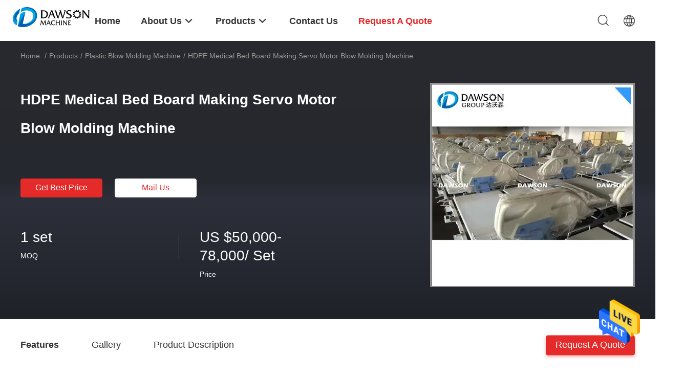

--- FILE ---
content_type: text/html
request_url: https://www.automaticblowmouldingmachine.com/sale-14002621-hdpe-medical-bed-board-making-servo-motor-blow-molding-machine.html
body_size: 35080
content:

<!DOCTYPE html>
<html lang="en">
<head>
	<meta charset="utf-8">
	<meta http-equiv="X-UA-Compatible" content="IE=edge">
	<meta name="viewport" content="width=device-width, initial-scale=1.0, maximum-scale=5.1, minimum-scale=1">
    <title>HDPE Medical Bed Board Making Servo Motor Blow Molding Machine</title>
    <meta name="keywords" content="5T hdpe moulding machine, 45kw hdpe moulding machine, 100L blow moulding machine, Plastic Blow Molding Machine" />
    <meta name="description" content="High quality HDPE Medical Bed Board Making Servo Motor Blow Molding Machine from China, China's leading product market 5T hdpe moulding machine product, with strict quality control 45kw hdpe moulding machine factories, producing high quality 100L blow moulding machine Products." />
    <link rel='preload'
					  href=/photo/automaticblowmouldingmachine/sitetpl/style/common.css?ver=1735795712 as='style'><link type='text/css' rel='stylesheet'
					  href=/photo/automaticblowmouldingmachine/sitetpl/style/common.css?ver=1735795712 media='all'><meta property="og:title" content="HDPE Medical Bed Board Making Servo Motor Blow Molding Machine" />
<meta property="og:description" content="High quality HDPE Medical Bed Board Making Servo Motor Blow Molding Machine from China, China's leading product market 5T hdpe moulding machine product, with strict quality control 45kw hdpe moulding machine factories, producing high quality 100L blow moulding machine Products." />
<meta property="og:type" content="product" />
<meta property="og:availability" content="instock" />
<meta property="og:site_name" content="Dawson Machinery &amp; Mould Group Co.,Ltd" />
<meta property="og:url" content="https://www.automaticblowmouldingmachine.com/sale-14002621-hdpe-medical-bed-board-making-servo-motor-blow-molding-machine.html" />
<meta property="og:image" content="https://www.automaticblowmouldingmachine.com/photo/ps34478084-hdpe_medical_bed_board_making_servo_motor_blow_molding_machine.jpg" />
<link rel="canonical" href="https://www.automaticblowmouldingmachine.com/sale-14002621-hdpe-medical-bed-board-making-servo-motor-blow-molding-machine.html" />
<link rel="alternate" href="https://m.automaticblowmouldingmachine.com/sale-14002621-hdpe-medical-bed-board-making-servo-motor-blow-molding-machine.html" media="only screen and (max-width: 640px)" />
<style type="text/css">
/*<![CDATA[*/
.consent__cookie {position: fixed;top: 0;left: 0;width: 100%;height: 0%;z-index: 100000;}.consent__cookie_bg {position: fixed;top: 0;left: 0;width: 100%;height: 100%;background: #000;opacity: .6;display: none }.consent__cookie_rel {position: fixed;bottom:0;left: 0;width: 100%;background: #fff;display: -webkit-box;display: -ms-flexbox;display: flex;flex-wrap: wrap;padding: 24px 80px;-webkit-box-sizing: border-box;box-sizing: border-box;-webkit-box-pack: justify;-ms-flex-pack: justify;justify-content: space-between;-webkit-transition: all ease-in-out .3s;transition: all ease-in-out .3s }.consent__close {position: absolute;top: 20px;right: 20px;cursor: pointer }.consent__close svg {fill: #777 }.consent__close:hover svg {fill: #000 }.consent__cookie_box {flex: 1;word-break: break-word;}.consent__warm {color: #777;font-size: 16px;margin-bottom: 12px;line-height: 19px }.consent__title {color: #333;font-size: 20px;font-weight: 600;margin-bottom: 12px;line-height: 23px }.consent__itxt {color: #333;font-size: 14px;margin-bottom: 12px;display: -webkit-box;display: -ms-flexbox;display: flex;-webkit-box-align: center;-ms-flex-align: center;align-items: center }.consent__itxt i {display: -webkit-inline-box;display: -ms-inline-flexbox;display: inline-flex;width: 28px;height: 28px;border-radius: 50%;background: #e0f9e9;margin-right: 8px;-webkit-box-align: center;-ms-flex-align: center;align-items: center;-webkit-box-pack: center;-ms-flex-pack: center;justify-content: center }.consent__itxt svg {fill: #3ca860 }.consent__txt {color: #a6a6a6;font-size: 14px;margin-bottom: 8px;line-height: 17px }.consent__btns {display: -webkit-box;display: -ms-flexbox;display: flex;-webkit-box-orient: vertical;-webkit-box-direction: normal;-ms-flex-direction: column;flex-direction: column;-webkit-box-pack: center;-ms-flex-pack: center;justify-content: center;flex-shrink: 0;}.consent__btn {width: 280px;height: 40px;line-height: 40px;text-align: center;background: #3ca860;color: #fff;border-radius: 4px;margin: 8px 0;-webkit-box-sizing: border-box;box-sizing: border-box;cursor: pointer;font-size:14px}.consent__btn:hover {background: #00823b }.consent__btn.empty {color: #3ca860;border: 1px solid #3ca860;background: #fff }.consent__btn.empty:hover {background: #3ca860;color: #fff }.open .consent__cookie_bg {display: block }.open .consent__cookie_rel {bottom: 0 }@media (max-width: 760px) {.consent__btns {width: 100%;align-items: center;}.consent__cookie_rel {padding: 20px 24px }}.consent__cookie.open {display: block;}.consent__cookie {display: none;}
/*]]>*/
</style>
<script type="text/javascript">
/*<![CDATA[*/
window.isvideotpl = 1;window.detailurl = '/sale-14002621-hdpe-medical-bed-board-making-servo-motor-blow-molding-machine.html';
var isShowGuide=0;showGuideColor=0;var company_type = 0;var webim_domain = '';

var colorUrl = '';
var aisearch = 0;
var selfUrl = '';
window.playerReportUrl='/vod/view_count/report';
var query_string = ["Products","Detail"];
var g_tp = '';
var customtplcolor = 99703;
window.predomainsub = "";
/*]]>*/
</script>
</head>
<body>
<img src="/logo.gif" style="display:none" alt="logo"/>
    <div id="floatAd" style="z-index: 110000;position:absolute;right:30px;bottom:60px;height:79px;display: block;">
                                <a href="/webim/webim_tab.html" rel="nofollow" data-uid="72867" onclick= 'setwebimCookie(72867,14002621,0);' target="_blank">
            <img style="width: 80px;cursor: pointer;" alt='Send Message' src="/images/floatimage_chat.gif"/>
        </a>
                                </div>
<a style="display: none!important;" title="Dawson Machinery & Mould Group Co.,Ltd" class="float-inquiry" href="/contactnow.html" onclick='setinquiryCookie("{\"showproduct\":1,\"pid\":\"14002621\",\"name\":\"HDPE Medical Bed Board Making Servo Motor Blow Molding Machine\",\"source_url\":\"\\/sale-14002621-hdpe-medical-bed-board-making-servo-motor-blow-molding-machine.html\",\"picurl\":\"\\/photo\\/pd34478084-hdpe_medical_bed_board_making_servo_motor_blow_molding_machine.jpg\",\"propertyDetail\":[[\"Station Number\",\"Single\"],[\"Screw Diameter\",\"100mm\"],[\"Delivery Time\",\"60days\"],[\"Screw Drive Power\",\"55 Kw\"]],\"company_name\":null,\"picurl_c\":\"\\/photo\\/pc34478084-hdpe_medical_bed_board_making_servo_motor_blow_molding_machine.jpg\",\"price\":\"US $50,000-78,000\\/ Set\",\"username\":\"joanna\",\"viewTime\":\"Last Login : 6 hours 01 minutes ago\",\"subject\":\"Please send me a quote on your HDPE Medical Bed Board Making Servo Motor Blow Molding Machine\",\"countrycode\":\"\"}");'></a>
<script>
var originProductInfo = '';
var originProductInfo = {"showproduct":1,"pid":"14002621","name":"HDPE Medical Bed Board Making Servo Motor Blow Molding Machine","source_url":"\/sale-14002621-hdpe-medical-bed-board-making-servo-motor-blow-molding-machine.html","picurl":"\/photo\/pd34478084-hdpe_medical_bed_board_making_servo_motor_blow_molding_machine.jpg","propertyDetail":[["Station Number","Single"],["Screw Diameter","100mm"],["Delivery Time","60days"],["Screw Drive Power","55 Kw"]],"company_name":null,"picurl_c":"\/photo\/pc34478084-hdpe_medical_bed_board_making_servo_motor_blow_molding_machine.jpg","price":"US $50,000-78,000\/ Set","username":"joanna","viewTime":"Last Login : 1 hours 01 minutes ago","subject":"Please send me FOB price on HDPE Medical Bed Board Making Servo Motor Blow Molding Machine","countrycode":""};
var save_url = "/contactsave.html";
var update_url = "/updateinquiry.html";
var productInfo = {};
var defaulProductInfo = {};
var myDate = new Date();
var curDate = myDate.getFullYear()+'-'+(parseInt(myDate.getMonth())+1)+'-'+myDate.getDate();
var message = '';
var default_pop = 1;
var leaveMessageDialog = document.getElementsByClassName('leave-message-dialog')[0]; // 获取弹层
var _$$ = function (dom) {
    return document.querySelectorAll(dom);
};
resInfo = originProductInfo;
resInfo['name'] = resInfo['name'] || '';
defaulProductInfo.pid = resInfo['pid'];
defaulProductInfo.productName = resInfo['name'] ?? '';
defaulProductInfo.productInfo = resInfo['propertyDetail'];
defaulProductInfo.productImg = resInfo['picurl_c'];
defaulProductInfo.subject = resInfo['subject'] ?? '';
defaulProductInfo.productImgAlt = resInfo['name'] ?? '';
var inquirypopup_tmp = 1;
var message = 'Dear,'+'\r\n'+"I am interested in"+' '+trim(resInfo['name'])+", could you send me more details such as type, size, MOQ, material, etc."+'\r\n'+"Thanks!"+'\r\n'+"Waiting for your reply.";
var message_1 = 'Dear,'+'\r\n'+"I am interested in"+' '+trim(resInfo['name'])+", could you send me more details such as type, size, MOQ, material, etc."+'\r\n'+"Thanks!"+'\r\n'+"Waiting for your reply.";
var message_2 = 'Hello,'+'\r\n'+"I am looking for"+' '+trim(resInfo['name'])+", please send me the price, specification and picture."+'\r\n'+"Your swift response will be highly appreciated."+'\r\n'+"Feel free to contact me for more information."+'\r\n'+"Thanks a lot.";
var message_3 = 'Hello,'+'\r\n'+trim(resInfo['name'])+' '+"meets my expectations."+'\r\n'+"Please give me the best price and some other product information."+'\r\n'+"Feel free to contact me via my mail."+'\r\n'+"Thanks a lot.";

var message_4 = 'Dear,'+'\r\n'+"What is the FOB price on your"+' '+trim(resInfo['name'])+'?'+'\r\n'+"Which is the nearest port name?"+'\r\n'+"Please reply me as soon as possible, it would be better to share further information."+'\r\n'+"Regards!";
var message_5 = 'Hi there,'+'\r\n'+"I am very interested in your"+' '+trim(resInfo['name'])+'.'+'\r\n'+"Please send me your product details."+'\r\n'+"Looking forward to your quick reply."+'\r\n'+"Feel free to contact me by mail."+'\r\n'+"Regards!";

var message_6 = 'Dear,'+'\r\n'+"Please provide us with information about your"+' '+trim(resInfo['name'])+", such as type, size, material, and of course the best price."+'\r\n'+"Looking forward to your quick reply."+'\r\n'+"Thank you!";
var message_7 = 'Dear,'+'\r\n'+"Can you supply"+' '+trim(resInfo['name'])+" for us?"+'\r\n'+"First we want a price list and some product details."+'\r\n'+"I hope to get reply asap and look forward to cooperation."+'\r\n'+"Thank you very much.";
var message_8 = 'hi,'+'\r\n'+"I am looking for"+' '+trim(resInfo['name'])+", please give me some more detailed product information."+'\r\n'+"I look forward to your reply."+'\r\n'+"Thank you!";
var message_9 = 'Hello,'+'\r\n'+"Your"+' '+trim(resInfo['name'])+" meets my requirements very well."+'\r\n'+"Please send me the price, specification, and similar model will be OK."+'\r\n'+"Feel free to chat with me."+'\r\n'+"Thanks!";
var message_10 = 'Dear,'+'\r\n'+"I want to know more about the details and quotation of"+' '+trim(resInfo['name'])+'.'+'\r\n'+"Feel free to contact me."+'\r\n'+"Regards!";

var r = getRandom(1,10);

defaulProductInfo.message = eval("message_"+r);
    defaulProductInfo.message = eval("message_"+r);
        var mytAjax = {

    post: function(url, data, fn) {
        var xhr = new XMLHttpRequest();
        xhr.open("POST", url, true);
        xhr.setRequestHeader("Content-Type", "application/x-www-form-urlencoded;charset=UTF-8");
        xhr.setRequestHeader("X-Requested-With", "XMLHttpRequest");
        xhr.setRequestHeader('Content-Type','text/plain;charset=UTF-8');
        xhr.onreadystatechange = function() {
            if(xhr.readyState == 4 && (xhr.status == 200 || xhr.status == 304)) {
                fn.call(this, xhr.responseText);
            }
        };
        xhr.send(data);
    },

    postform: function(url, data, fn) {
        var xhr = new XMLHttpRequest();
        xhr.open("POST", url, true);
        xhr.setRequestHeader("X-Requested-With", "XMLHttpRequest");
        xhr.onreadystatechange = function() {
            if(xhr.readyState == 4 && (xhr.status == 200 || xhr.status == 304)) {
                fn.call(this, xhr.responseText);
            }
        };
        xhr.send(data);
    }
};
/*window.onload = function(){
    leaveMessageDialog = document.getElementsByClassName('leave-message-dialog')[0];
    if (window.localStorage.recordDialogStatus=='undefined' || (window.localStorage.recordDialogStatus!='undefined' && window.localStorage.recordDialogStatus != curDate)) {
        setTimeout(function(){
            if(parseInt(inquirypopup_tmp%10) == 1){
                creatDialog(defaulProductInfo, 1);
            }
        }, 6000);
    }
};*/
function trim(str)
{
    str = str.replace(/(^\s*)/g,"");
    return str.replace(/(\s*$)/g,"");
};
function getRandom(m,n){
    var num = Math.floor(Math.random()*(m - n) + n);
    return num;
};
function strBtn(param) {

    var starattextarea = document.getElementById("textareamessage").value.length;
    var email = document.getElementById("startEmail").value;

    var default_tip = document.querySelectorAll(".watermark_container").length;
    if (20 < starattextarea && starattextarea < 3000) {
        if(default_tip>0){
            document.getElementById("textareamessage1").parentNode.parentNode.nextElementSibling.style.display = "none";
        }else{
            document.getElementById("textareamessage1").parentNode.nextElementSibling.style.display = "none";
        }

    } else {
        if(default_tip>0){
            document.getElementById("textareamessage1").parentNode.parentNode.nextElementSibling.style.display = "block";
        }else{
            document.getElementById("textareamessage1").parentNode.nextElementSibling.style.display = "block";
        }

        return;
    }

    // var re = /^([a-zA-Z0-9_-])+@([a-zA-Z0-9_-])+\.([a-zA-Z0-9_-])+/i;/*邮箱不区分大小写*/
    var re = /^[a-zA-Z0-9][\w-]*(\.?[\w-]+)*@[a-zA-Z0-9-]+(\.[a-zA-Z0-9]+)+$/i;
    if (!re.test(email)) {
        document.getElementById("startEmail").nextElementSibling.style.display = "block";
        return;
    } else {
        document.getElementById("startEmail").nextElementSibling.style.display = "none";
    }

    var subject = document.getElementById("pop_subject").value;
    var pid = document.getElementById("pop_pid").value;
    var message = document.getElementById("textareamessage").value;
    var sender_email = document.getElementById("startEmail").value;
    var tel = '';
    if (document.getElementById("tel0") != undefined && document.getElementById("tel0") != '')
        tel = document.getElementById("tel0").value;
    var form_serialize = '&tel='+tel;

    form_serialize = form_serialize.replace(/\+/g, "%2B");
    mytAjax.post(save_url,"pid="+pid+"&subject="+subject+"&email="+sender_email+"&message="+(message)+form_serialize,function(res){
        var mes = JSON.parse(res);
        if(mes.status == 200){
            var iid = mes.iid;
            document.getElementById("pop_iid").value = iid;
            document.getElementById("pop_uuid").value = mes.uuid;

            if(typeof gtag_report_conversion === "function"){
                gtag_report_conversion();//执行统计js代码
            }
            if(typeof fbq === "function"){
                fbq('track','Purchase');//执行统计js代码
            }
        }
    });
    for (var index = 0; index < document.querySelectorAll(".dialog-content-pql").length; index++) {
        document.querySelectorAll(".dialog-content-pql")[index].style.display = "none";
    };
    $('#idphonepql').val(tel);
    document.getElementById("dialog-content-pql-id").style.display = "block";
    ;
};
function twoBtnOk(param) {

    var selectgender = document.getElementById("Mr").innerHTML;
    var iid = document.getElementById("pop_iid").value;
    var sendername = document.getElementById("idnamepql").value;
    var senderphone = document.getElementById("idphonepql").value;
    var sendercname = document.getElementById("idcompanypql").value;
    var uuid = document.getElementById("pop_uuid").value;
    var gender = 2;
    if(selectgender == 'Mr.') gender = 0;
    if(selectgender == 'Mrs.') gender = 1;
    var pid = document.getElementById("pop_pid").value;
    var form_serialize = '';

        form_serialize = form_serialize.replace(/\+/g, "%2B");

    mytAjax.post(update_url,"iid="+iid+"&gender="+gender+"&uuid="+uuid+"&name="+(sendername)+"&tel="+(senderphone)+"&company="+(sendercname)+form_serialize,function(res){});

    for (var index = 0; index < document.querySelectorAll(".dialog-content-pql").length; index++) {
        document.querySelectorAll(".dialog-content-pql")[index].style.display = "none";
    };
    document.getElementById("dialog-content-pql-ok").style.display = "block";

};
function toCheckMust(name) {
    $('#'+name+'error').hide();
}
function handClidk(param) {
    var starattextarea = document.getElementById("textareamessage1").value.length;
    var email = document.getElementById("startEmail1").value;
    var default_tip = document.querySelectorAll(".watermark_container").length;
    if (20 < starattextarea && starattextarea < 3000) {
        if(default_tip>0){
            document.getElementById("textareamessage1").parentNode.parentNode.nextElementSibling.style.display = "none";
        }else{
            document.getElementById("textareamessage1").parentNode.nextElementSibling.style.display = "none";
        }

    } else {
        if(default_tip>0){
            document.getElementById("textareamessage1").parentNode.parentNode.nextElementSibling.style.display = "block";
        }else{
            document.getElementById("textareamessage1").parentNode.nextElementSibling.style.display = "block";
        }

        return;
    }

    // var re = /^([a-zA-Z0-9_-])+@([a-zA-Z0-9_-])+\.([a-zA-Z0-9_-])+/i;
    var re = /^[a-zA-Z0-9][\w-]*(\.?[\w-]+)*@[a-zA-Z0-9-]+(\.[a-zA-Z0-9]+)+$/i;
    if (!re.test(email)) {
        document.getElementById("startEmail1").nextElementSibling.style.display = "block";
        return;
    } else {
        document.getElementById("startEmail1").nextElementSibling.style.display = "none";
    }

    var subject = document.getElementById("pop_subject").value;
    var pid = document.getElementById("pop_pid").value;
    var message = document.getElementById("textareamessage1").value;
    var sender_email = document.getElementById("startEmail1").value;
    var form_serialize = tel = '';
    if (document.getElementById("tel1") != undefined && document.getElementById("tel1") != '')
        tel = document.getElementById("tel1").value;
        mytAjax.post(save_url,"email="+sender_email+"&tel="+tel+"&pid="+pid+"&message="+message+"&subject="+subject+form_serialize,function(res){

        var mes = JSON.parse(res);
        if(mes.status == 200){
            var iid = mes.iid;
            document.getElementById("pop_iid").value = iid;
            document.getElementById("pop_uuid").value = mes.uuid;
            if(typeof gtag_report_conversion === "function"){
                gtag_report_conversion();//执行统计js代码
            }
        }

    });
    for (var index = 0; index < document.querySelectorAll(".dialog-content-pql").length; index++) {
        document.querySelectorAll(".dialog-content-pql")[index].style.display = "none";
    };
    $('#idphonepql').val(tel);
    document.getElementById("dialog-content-pql-id").style.display = "block";

};
window.addEventListener('load', function () {
    $('.checkbox-wrap label').each(function(){
        if($(this).find('input').prop('checked')){
            $(this).addClass('on')
        }else {
            $(this).removeClass('on')
        }
    })
    $(document).on('click', '.checkbox-wrap label' , function(ev){
        if (ev.target.tagName.toUpperCase() != 'INPUT') {
            $(this).toggleClass('on')
        }
    })
})

function hand_video(pdata) {
    data = JSON.parse(pdata);
    productInfo.productName = data.productName;
    productInfo.productInfo = data.productInfo;
    productInfo.productImg = data.productImg;
    productInfo.subject = data.subject;

    var message = 'Dear,'+'\r\n'+"I am interested in"+' '+trim(data.productName)+", could you send me more details such as type, size, quantity, material, etc."+'\r\n'+"Thanks!"+'\r\n'+"Waiting for your reply.";

    var message = 'Dear,'+'\r\n'+"I am interested in"+' '+trim(data.productName)+", could you send me more details such as type, size, MOQ, material, etc."+'\r\n'+"Thanks!"+'\r\n'+"Waiting for your reply.";
    var message_1 = 'Dear,'+'\r\n'+"I am interested in"+' '+trim(data.productName)+", could you send me more details such as type, size, MOQ, material, etc."+'\r\n'+"Thanks!"+'\r\n'+"Waiting for your reply.";
    var message_2 = 'Hello,'+'\r\n'+"I am looking for"+' '+trim(data.productName)+", please send me the price, specification and picture."+'\r\n'+"Your swift response will be highly appreciated."+'\r\n'+"Feel free to contact me for more information."+'\r\n'+"Thanks a lot.";
    var message_3 = 'Hello,'+'\r\n'+trim(data.productName)+' '+"meets my expectations."+'\r\n'+"Please give me the best price and some other product information."+'\r\n'+"Feel free to contact me via my mail."+'\r\n'+"Thanks a lot.";

    var message_4 = 'Dear,'+'\r\n'+"What is the FOB price on your"+' '+trim(data.productName)+'?'+'\r\n'+"Which is the nearest port name?"+'\r\n'+"Please reply me as soon as possible, it would be better to share further information."+'\r\n'+"Regards!";
    var message_5 = 'Hi there,'+'\r\n'+"I am very interested in your"+' '+trim(data.productName)+'.'+'\r\n'+"Please send me your product details."+'\r\n'+"Looking forward to your quick reply."+'\r\n'+"Feel free to contact me by mail."+'\r\n'+"Regards!";

    var message_6 = 'Dear,'+'\r\n'+"Please provide us with information about your"+' '+trim(data.productName)+", such as type, size, material, and of course the best price."+'\r\n'+"Looking forward to your quick reply."+'\r\n'+"Thank you!";
    var message_7 = 'Dear,'+'\r\n'+"Can you supply"+' '+trim(data.productName)+" for us?"+'\r\n'+"First we want a price list and some product details."+'\r\n'+"I hope to get reply asap and look forward to cooperation."+'\r\n'+"Thank you very much.";
    var message_8 = 'hi,'+'\r\n'+"I am looking for"+' '+trim(data.productName)+", please give me some more detailed product information."+'\r\n'+"I look forward to your reply."+'\r\n'+"Thank you!";
    var message_9 = 'Hello,'+'\r\n'+"Your"+' '+trim(data.productName)+" meets my requirements very well."+'\r\n'+"Please send me the price, specification, and similar model will be OK."+'\r\n'+"Feel free to chat with me."+'\r\n'+"Thanks!";
    var message_10 = 'Dear,'+'\r\n'+"I want to know more about the details and quotation of"+' '+trim(data.productName)+'.'+'\r\n'+"Feel free to contact me."+'\r\n'+"Regards!";

    var r = getRandom(1,10);

    productInfo.message = eval("message_"+r);
            if(parseInt(inquirypopup_tmp/10) == 1){
        productInfo.message = "";
    }
    productInfo.pid = data.pid;
    creatDialog(productInfo, 2);
};

function handDialog(pdata) {
    data = JSON.parse(pdata);
    productInfo.productName = data.productName;
    productInfo.productInfo = data.productInfo;
    productInfo.productImg = data.productImg;
    productInfo.subject = data.subject;

    var message = 'Dear,'+'\r\n'+"I am interested in"+' '+trim(data.productName)+", could you send me more details such as type, size, quantity, material, etc."+'\r\n'+"Thanks!"+'\r\n'+"Waiting for your reply.";

    var message = 'Dear,'+'\r\n'+"I am interested in"+' '+trim(data.productName)+", could you send me more details such as type, size, MOQ, material, etc."+'\r\n'+"Thanks!"+'\r\n'+"Waiting for your reply.";
    var message_1 = 'Dear,'+'\r\n'+"I am interested in"+' '+trim(data.productName)+", could you send me more details such as type, size, MOQ, material, etc."+'\r\n'+"Thanks!"+'\r\n'+"Waiting for your reply.";
    var message_2 = 'Hello,'+'\r\n'+"I am looking for"+' '+trim(data.productName)+", please send me the price, specification and picture."+'\r\n'+"Your swift response will be highly appreciated."+'\r\n'+"Feel free to contact me for more information."+'\r\n'+"Thanks a lot.";
    var message_3 = 'Hello,'+'\r\n'+trim(data.productName)+' '+"meets my expectations."+'\r\n'+"Please give me the best price and some other product information."+'\r\n'+"Feel free to contact me via my mail."+'\r\n'+"Thanks a lot.";

    var message_4 = 'Dear,'+'\r\n'+"What is the FOB price on your"+' '+trim(data.productName)+'?'+'\r\n'+"Which is the nearest port name?"+'\r\n'+"Please reply me as soon as possible, it would be better to share further information."+'\r\n'+"Regards!";
    var message_5 = 'Hi there,'+'\r\n'+"I am very interested in your"+' '+trim(data.productName)+'.'+'\r\n'+"Please send me your product details."+'\r\n'+"Looking forward to your quick reply."+'\r\n'+"Feel free to contact me by mail."+'\r\n'+"Regards!";

    var message_6 = 'Dear,'+'\r\n'+"Please provide us with information about your"+' '+trim(data.productName)+", such as type, size, material, and of course the best price."+'\r\n'+"Looking forward to your quick reply."+'\r\n'+"Thank you!";
    var message_7 = 'Dear,'+'\r\n'+"Can you supply"+' '+trim(data.productName)+" for us?"+'\r\n'+"First we want a price list and some product details."+'\r\n'+"I hope to get reply asap and look forward to cooperation."+'\r\n'+"Thank you very much.";
    var message_8 = 'hi,'+'\r\n'+"I am looking for"+' '+trim(data.productName)+", please give me some more detailed product information."+'\r\n'+"I look forward to your reply."+'\r\n'+"Thank you!";
    var message_9 = 'Hello,'+'\r\n'+"Your"+' '+trim(data.productName)+" meets my requirements very well."+'\r\n'+"Please send me the price, specification, and similar model will be OK."+'\r\n'+"Feel free to chat with me."+'\r\n'+"Thanks!";
    var message_10 = 'Dear,'+'\r\n'+"I want to know more about the details and quotation of"+' '+trim(data.productName)+'.'+'\r\n'+"Feel free to contact me."+'\r\n'+"Regards!";

    var r = getRandom(1,10);
    productInfo.message = eval("message_"+r);
            if(parseInt(inquirypopup_tmp/10) == 1){
        productInfo.message = "";
    }
    productInfo.pid = data.pid;
    creatDialog(productInfo, 2);
};

function closepql(param) {

    leaveMessageDialog.style.display = 'none';
};

function closepql2(param) {

    for (var index = 0; index < document.querySelectorAll(".dialog-content-pql").length; index++) {
        document.querySelectorAll(".dialog-content-pql")[index].style.display = "none";
    };
    document.getElementById("dialog-content-pql-ok").style.display = "block";
};

function decodeHtmlEntities(str) {
    var tempElement = document.createElement('div');
    tempElement.innerHTML = str;
    return tempElement.textContent || tempElement.innerText || '';
}

function initProduct(productInfo,type){

    productInfo.productName = decodeHtmlEntities(productInfo.productName);
    productInfo.message = decodeHtmlEntities(productInfo.message);

    leaveMessageDialog = document.getElementsByClassName('leave-message-dialog')[0];
    leaveMessageDialog.style.display = "block";
    if(type == 3){
        var popinquiryemail = document.getElementById("popinquiryemail").value;
        _$$("#startEmail1")[0].value = popinquiryemail;
    }else{
        _$$("#startEmail1")[0].value = "";
    }
    _$$("#startEmail")[0].value = "";
    _$$("#idnamepql")[0].value = "";
    _$$("#idphonepql")[0].value = "";
    _$$("#idcompanypql")[0].value = "";

    _$$("#pop_pid")[0].value = productInfo.pid;
    _$$("#pop_subject")[0].value = productInfo.subject;
    
    if(parseInt(inquirypopup_tmp/10) == 1){
        productInfo.message = "";
    }

    _$$("#textareamessage1")[0].value = productInfo.message;
    _$$("#textareamessage")[0].value = productInfo.message;

    _$$("#dialog-content-pql-id .titlep")[0].innerHTML = productInfo.productName;
    _$$("#dialog-content-pql-id img")[0].setAttribute("src", productInfo.productImg);
    _$$("#dialog-content-pql-id img")[0].setAttribute("alt", productInfo.productImgAlt);

    _$$("#dialog-content-pql-id-hand img")[0].setAttribute("src", productInfo.productImg);
    _$$("#dialog-content-pql-id-hand img")[0].setAttribute("alt", productInfo.productImgAlt);
    _$$("#dialog-content-pql-id-hand .titlep")[0].innerHTML = productInfo.productName;

    if (productInfo.productInfo.length > 0) {
        var ul2, ul;
        ul = document.createElement("ul");
        for (var index = 0; index < productInfo.productInfo.length; index++) {
            var el = productInfo.productInfo[index];
            var li = document.createElement("li");
            var span1 = document.createElement("span");
            span1.innerHTML = el[0] + ":";
            var span2 = document.createElement("span");
            span2.innerHTML = el[1];
            li.appendChild(span1);
            li.appendChild(span2);
            ul.appendChild(li);

        }
        ul2 = ul.cloneNode(true);
        if (type === 1) {
            _$$("#dialog-content-pql-id .left")[0].replaceChild(ul, _$$("#dialog-content-pql-id .left ul")[0]);
        } else {
            _$$("#dialog-content-pql-id-hand .left")[0].replaceChild(ul2, _$$("#dialog-content-pql-id-hand .left ul")[0]);
            _$$("#dialog-content-pql-id .left")[0].replaceChild(ul, _$$("#dialog-content-pql-id .left ul")[0]);
        }
    };
    for (var index = 0; index < _$$("#dialog-content-pql-id .right ul li").length; index++) {
        _$$("#dialog-content-pql-id .right ul li")[index].addEventListener("click", function (params) {
            _$$("#dialog-content-pql-id .right #Mr")[0].innerHTML = this.innerHTML
        }, false)

    };

};
function closeInquiryCreateDialog() {
    document.getElementById("xuanpan_dialog_box_pql").style.display = "none";
};
function showInquiryCreateDialog() {
    document.getElementById("xuanpan_dialog_box_pql").style.display = "block";
};
function submitPopInquiry(){
    var message = document.getElementById("inquiry_message").value;
    var email = document.getElementById("inquiry_email").value;
    var subject = defaulProductInfo.subject;
    var pid = defaulProductInfo.pid;
    if (email === undefined) {
        showInquiryCreateDialog();
        document.getElementById("inquiry_email").style.border = "1px solid red";
        return false;
    };
    if (message === undefined) {
        showInquiryCreateDialog();
        document.getElementById("inquiry_message").style.border = "1px solid red";
        return false;
    };
    if (email.search(/^\w+((-\w+)|(\.\w+))*\@[A-Za-z0-9]+((\.|-)[A-Za-z0-9]+)*\.[A-Za-z0-9]+$/) == -1) {
        document.getElementById("inquiry_email").style.border= "1px solid red";
        showInquiryCreateDialog();
        return false;
    } else {
        document.getElementById("inquiry_email").style.border= "";
    };
    if (message.length < 20 || message.length >3000) {
        showInquiryCreateDialog();
        document.getElementById("inquiry_message").style.border = "1px solid red";
        return false;
    } else {
        document.getElementById("inquiry_message").style.border = "";
    };
    var tel = '';
    if (document.getElementById("tel") != undefined && document.getElementById("tel") != '')
        tel = document.getElementById("tel").value;

    mytAjax.post(save_url,"pid="+pid+"&subject="+subject+"&email="+email+"&message="+(message)+'&tel='+tel,function(res){
        var mes = JSON.parse(res);
        if(mes.status == 200){
            var iid = mes.iid;
            document.getElementById("pop_iid").value = iid;
            document.getElementById("pop_uuid").value = mes.uuid;

        }
    });
    initProduct(defaulProductInfo);
    for (var index = 0; index < document.querySelectorAll(".dialog-content-pql").length; index++) {
        document.querySelectorAll(".dialog-content-pql")[index].style.display = "none";
    };
    $('#idphonepql').val(tel);
    document.getElementById("dialog-content-pql-id").style.display = "block";

};

//带附件上传
function submitPopInquiryfile(email_id,message_id,check_sort,name_id,phone_id,company_id,attachments){

    if(typeof(check_sort) == 'undefined'){
        check_sort = 0;
    }
    var message = document.getElementById(message_id).value;
    var email = document.getElementById(email_id).value;
    var attachments = document.getElementById(attachments).value;
    if(typeof(name_id) !== 'undefined' && name_id != ""){
        var name  = document.getElementById(name_id).value;
    }
    if(typeof(phone_id) !== 'undefined' && phone_id != ""){
        var phone = document.getElementById(phone_id).value;
    }
    if(typeof(company_id) !== 'undefined' && company_id != ""){
        var company = document.getElementById(company_id).value;
    }
    var subject = defaulProductInfo.subject;
    var pid = defaulProductInfo.pid;

    if(check_sort == 0){
        if (email === undefined) {
            showInquiryCreateDialog();
            document.getElementById(email_id).style.border = "1px solid red";
            return false;
        };
        if (message === undefined) {
            showInquiryCreateDialog();
            document.getElementById(message_id).style.border = "1px solid red";
            return false;
        };

        if (email.search(/^\w+((-\w+)|(\.\w+))*\@[A-Za-z0-9]+((\.|-)[A-Za-z0-9]+)*\.[A-Za-z0-9]+$/) == -1) {
            document.getElementById(email_id).style.border= "1px solid red";
            showInquiryCreateDialog();
            return false;
        } else {
            document.getElementById(email_id).style.border= "";
        };
        if (message.length < 20 || message.length >3000) {
            showInquiryCreateDialog();
            document.getElementById(message_id).style.border = "1px solid red";
            return false;
        } else {
            document.getElementById(message_id).style.border = "";
        };
    }else{

        if (message === undefined) {
            showInquiryCreateDialog();
            document.getElementById(message_id).style.border = "1px solid red";
            return false;
        };

        if (email === undefined) {
            showInquiryCreateDialog();
            document.getElementById(email_id).style.border = "1px solid red";
            return false;
        };

        if (message.length < 20 || message.length >3000) {
            showInquiryCreateDialog();
            document.getElementById(message_id).style.border = "1px solid red";
            return false;
        } else {
            document.getElementById(message_id).style.border = "";
        };

        if (email.search(/^\w+((-\w+)|(\.\w+))*\@[A-Za-z0-9]+((\.|-)[A-Za-z0-9]+)*\.[A-Za-z0-9]+$/) == -1) {
            document.getElementById(email_id).style.border= "1px solid red";
            showInquiryCreateDialog();
            return false;
        } else {
            document.getElementById(email_id).style.border= "";
        };

    };

    mytAjax.post(save_url,"pid="+pid+"&subject="+subject+"&email="+email+"&message="+message+"&company="+company+"&attachments="+attachments,function(res){
        var mes = JSON.parse(res);
        if(mes.status == 200){
            var iid = mes.iid;
            document.getElementById("pop_iid").value = iid;
            document.getElementById("pop_uuid").value = mes.uuid;

            if(typeof gtag_report_conversion === "function"){
                gtag_report_conversion();//执行统计js代码
            }
            if(typeof fbq === "function"){
                fbq('track','Purchase');//执行统计js代码
            }
        }
    });
    initProduct(defaulProductInfo);

    if(name !== undefined && name != ""){
        _$$("#idnamepql")[0].value = name;
    }

    if(phone !== undefined && phone != ""){
        _$$("#idphonepql")[0].value = phone;
    }

    if(company !== undefined && company != ""){
        _$$("#idcompanypql")[0].value = company;
    }

    for (var index = 0; index < document.querySelectorAll(".dialog-content-pql").length; index++) {
        document.querySelectorAll(".dialog-content-pql")[index].style.display = "none";
    };
    document.getElementById("dialog-content-pql-id").style.display = "block";

};
function submitPopInquiryByParam(email_id,message_id,check_sort,name_id,phone_id,company_id){

    if(typeof(check_sort) == 'undefined'){
        check_sort = 0;
    }

    var senderphone = '';
    var message = document.getElementById(message_id).value;
    var email = document.getElementById(email_id).value;
    if(typeof(name_id) !== 'undefined' && name_id != ""){
        var name  = document.getElementById(name_id).value;
    }
    if(typeof(phone_id) !== 'undefined' && phone_id != ""){
        var phone = document.getElementById(phone_id).value;
        senderphone = phone;
    }
    if(typeof(company_id) !== 'undefined' && company_id != ""){
        var company = document.getElementById(company_id).value;
    }
    var subject = defaulProductInfo.subject;
    var pid = defaulProductInfo.pid;

    if(check_sort == 0){
        if (email === undefined) {
            showInquiryCreateDialog();
            document.getElementById(email_id).style.border = "1px solid red";
            return false;
        };
        if (message === undefined) {
            showInquiryCreateDialog();
            document.getElementById(message_id).style.border = "1px solid red";
            return false;
        };

        if (email.search(/^\w+((-\w+)|(\.\w+))*\@[A-Za-z0-9]+((\.|-)[A-Za-z0-9]+)*\.[A-Za-z0-9]+$/) == -1) {
            document.getElementById(email_id).style.border= "1px solid red";
            showInquiryCreateDialog();
            return false;
        } else {
            document.getElementById(email_id).style.border= "";
        };
        if (message.length < 20 || message.length >3000) {
            showInquiryCreateDialog();
            document.getElementById(message_id).style.border = "1px solid red";
            return false;
        } else {
            document.getElementById(message_id).style.border = "";
        };
    }else{

        if (message === undefined) {
            showInquiryCreateDialog();
            document.getElementById(message_id).style.border = "1px solid red";
            return false;
        };

        if (email === undefined) {
            showInquiryCreateDialog();
            document.getElementById(email_id).style.border = "1px solid red";
            return false;
        };

        if (message.length < 20 || message.length >3000) {
            showInquiryCreateDialog();
            document.getElementById(message_id).style.border = "1px solid red";
            return false;
        } else {
            document.getElementById(message_id).style.border = "";
        };

        if (email.search(/^\w+((-\w+)|(\.\w+))*\@[A-Za-z0-9]+((\.|-)[A-Za-z0-9]+)*\.[A-Za-z0-9]+$/) == -1) {
            document.getElementById(email_id).style.border= "1px solid red";
            showInquiryCreateDialog();
            return false;
        } else {
            document.getElementById(email_id).style.border= "";
        };

    };

    var productsku = "";
    if($("#product_sku").length > 0){
        productsku = $("#product_sku").html();
    }

    mytAjax.post(save_url,"tel="+senderphone+"&pid="+pid+"&subject="+subject+"&email="+email+"&message="+message+"&messagesku="+encodeURI(productsku),function(res){
        var mes = JSON.parse(res);
        if(mes.status == 200){
            var iid = mes.iid;
            document.getElementById("pop_iid").value = iid;
            document.getElementById("pop_uuid").value = mes.uuid;

            if(typeof gtag_report_conversion === "function"){
                gtag_report_conversion();//执行统计js代码
            }
            if(typeof fbq === "function"){
                fbq('track','Purchase');//执行统计js代码
            }
        }
    });
    initProduct(defaulProductInfo);

    if(name !== undefined && name != ""){
        _$$("#idnamepql")[0].value = name;
    }

    if(phone !== undefined && phone != ""){
        _$$("#idphonepql")[0].value = phone;
    }

    if(company !== undefined && company != ""){
        _$$("#idcompanypql")[0].value = company;
    }

    for (var index = 0; index < document.querySelectorAll(".dialog-content-pql").length; index++) {
        document.querySelectorAll(".dialog-content-pql")[index].style.display = "none";

    };
    document.getElementById("dialog-content-pql-id").style.display = "block";

};

function creat_videoDialog(productInfo, type) {

    if(type == 1){
        if(default_pop != 1){
            return false;
        }
        window.localStorage.recordDialogStatus = curDate;
    }else{
        default_pop = 0;
    }
    initProduct(productInfo, type);
    if (type === 1) {
        // 自动弹出
        for (var index = 0; index < document.querySelectorAll(".dialog-content-pql").length; index++) {

            document.querySelectorAll(".dialog-content-pql")[index].style.display = "none";
        };
        document.getElementById("dialog-content-pql").style.display = "block";
    } else {
        // 手动弹出
        for (var index = 0; index < document.querySelectorAll(".dialog-content-pql").length; index++) {
            document.querySelectorAll(".dialog-content-pql")[index].style.display = "none";
        };
        document.getElementById("dialog-content-pql-id-hand").style.display = "block";
    }
}

function creatDialog(productInfo, type) {

    if(type == 1){
        if(default_pop != 1){
            return false;
        }
        window.localStorage.recordDialogStatus = curDate;
    }else{
        default_pop = 0;
    }
    initProduct(productInfo, type);
    if (type === 1) {
        // 自动弹出
        for (var index = 0; index < document.querySelectorAll(".dialog-content-pql").length; index++) {

            document.querySelectorAll(".dialog-content-pql")[index].style.display = "none";
        };
        document.getElementById("dialog-content-pql").style.display = "block";
    } else {
        // 手动弹出
        for (var index = 0; index < document.querySelectorAll(".dialog-content-pql").length; index++) {
            document.querySelectorAll(".dialog-content-pql")[index].style.display = "none";
        };
        document.getElementById("dialog-content-pql-id-hand").style.display = "block";
    }
}

//带邮箱信息打开询盘框 emailtype=1表示带入邮箱
function openDialog(emailtype){
    var type = 2;//不带入邮箱，手动弹出
    if(emailtype == 1){
        var popinquiryemail = document.getElementById("popinquiryemail").value;
        // var re = /^([a-zA-Z0-9_-])+@([a-zA-Z0-9_-])+\.([a-zA-Z0-9_-])+/i;
        var re = /^[a-zA-Z0-9][\w-]*(\.?[\w-]+)*@[a-zA-Z0-9-]+(\.[a-zA-Z0-9]+)+$/i;
        if (!re.test(popinquiryemail)) {
            //前端提示样式;
            showInquiryCreateDialog();
            document.getElementById("popinquiryemail").style.border = "1px solid red";
            return false;
        } else {
            //前端提示样式;
        }
        var type = 3;
    }
    creatDialog(defaulProductInfo,type);
}

//上传附件
function inquiryUploadFile(){
    var fileObj = document.querySelector("#fileId").files[0];
    //构建表单数据
    var formData = new FormData();
    var filesize = fileObj.size;
    if(filesize > 10485760 || filesize == 0) {
        document.getElementById("filetips").style.display = "block";
        return false;
    }else {
        document.getElementById("filetips").style.display = "none";
    }
    formData.append('popinquiryfile', fileObj);
    document.getElementById("quotefileform").reset();
    var save_url = "/inquiryuploadfile.html";
    mytAjax.postform(save_url,formData,function(res){
        var mes = JSON.parse(res);
        if(mes.status == 200){
            document.getElementById("uploader-file-info").innerHTML = document.getElementById("uploader-file-info").innerHTML + "<span class=op>"+mes.attfile.name+"<a class=delatt id=att"+mes.attfile.id+" onclick=delatt("+mes.attfile.id+");>Delete</a></span>";
            var nowattachs = document.getElementById("attachments").value;
            if( nowattachs !== ""){
                var attachs = JSON.parse(nowattachs);
                attachs[mes.attfile.id] = mes.attfile;
            }else{
                var attachs = {};
                attachs[mes.attfile.id] = mes.attfile;
            }
            document.getElementById("attachments").value = JSON.stringify(attachs);
        }
    });
}
//附件删除
function delatt(attid)
{
    var nowattachs = document.getElementById("attachments").value;
    if( nowattachs !== ""){
        var attachs = JSON.parse(nowattachs);
        if(attachs[attid] == ""){
            return false;
        }
        var formData = new FormData();
        var delfile = attachs[attid]['filename'];
        var save_url = "/inquirydelfile.html";
        if(delfile != "") {
            formData.append('delfile', delfile);
            mytAjax.postform(save_url, formData, function (res) {
                if(res !== "") {
                    var mes = JSON.parse(res);
                    if (mes.status == 200) {
                        delete attachs[attid];
                        document.getElementById("attachments").value = JSON.stringify(attachs);
                        var s = document.getElementById("att"+attid);
                        s.parentNode.remove();
                    }
                }
            });
        }
    }else{
        return false;
    }
}

</script>
<div class="leave-message-dialog" style="display: none">
<style>
    .leave-message-dialog .close:before, .leave-message-dialog .close:after{
        content:initial;
    }
</style>
<div class="dialog-content-pql" id="dialog-content-pql" style="display: none">
    <span class="close" onclick="closepql()"><img src="/images/close.png" alt="close"></span>
    <div class="title">
        <p class="firstp-pql">Leave a Message</p>
        <p class="lastp-pql">We will call you back soon!</p>
    </div>
    <div class="form">
        <div class="textarea">
            <textarea style='font-family: robot;'  name="" id="textareamessage" cols="30" rows="10" style="margin-bottom:14px;width:100%"
                placeholder="Please enter your inquiry details."></textarea>
        </div>
        <p class="error-pql"> <span class="icon-pql"><img src="/images/error.png" alt="Dawson Machinery & Mould Group Co.,Ltd"></span> Your message must be between 20-3,000 characters!</p>
        <input id="startEmail" type="text" placeholder="Enter your E-mail" onkeydown="if(event.keyCode === 13){ strBtn();}">
        <p class="error-pql"><span class="icon-pql"><img src="/images/error.png" alt="Dawson Machinery & Mould Group Co.,Ltd"></span> Please check your E-mail! </p>
                <input id="tel0" name="tel" type="text" oninput="value=value.replace(/[^0-9_+-]/g,'');" placeholder="Phone Number">
                <div class="operations">
            <div class='btn' id="submitStart" type="submit" onclick="strBtn()">SUBMIT</div>
        </div>
            </div>
</div>
<div class="dialog-content-pql dialog-content-pql-id" id="dialog-content-pql-id" style="display:none">
            <p class="title">More information facilitates better communication.</p>
        <span class="close" onclick="closepql2()"><svg t="1648434466530" class="icon" viewBox="0 0 1024 1024" version="1.1" xmlns="http://www.w3.org/2000/svg" p-id="2198" width="16" height="16"><path d="M576 512l277.333333 277.333333-64 64-277.333333-277.333333L234.666667 853.333333 170.666667 789.333333l277.333333-277.333333L170.666667 234.666667 234.666667 170.666667l277.333333 277.333333L789.333333 170.666667 853.333333 234.666667 576 512z" fill="#444444" p-id="2199"></path></svg></span>
    <div class="left">
        <div class="img"><img></div>
        <p class="titlep"></p>
        <ul> </ul>
    </div>
    <div class="right">
                <div style="position: relative;">
            <div class="mr"> <span id="Mr">Mr.</span>
                <ul>
                    <li>Mr.</li>
                    <li>Mrs.</li>
                </ul>
            </div>
            <input style="text-indent: 80px;" type="text" id="idnamepql" placeholder="Input your name">
        </div>
        <input type="text"  id="idphonepql"  placeholder="Phone Number">
        <input type="text" id="idcompanypql"  placeholder="Company" onkeydown="if(event.keyCode === 13){ twoBtnOk();}">
                <div class="btn form_new" id="twoBtnOk" onclick="twoBtnOk()">OK</div>
    </div>
</div>

<div class="dialog-content-pql dialog-content-pql-ok" id="dialog-content-pql-ok" style="display:none">
            <p class="title">Submitted successfully!</p>
        <span class="close" onclick="closepql()"><svg t="1648434466530" class="icon" viewBox="0 0 1024 1024" version="1.1" xmlns="http://www.w3.org/2000/svg" p-id="2198" width="16" height="16"><path d="M576 512l277.333333 277.333333-64 64-277.333333-277.333333L234.666667 853.333333 170.666667 789.333333l277.333333-277.333333L170.666667 234.666667 234.666667 170.666667l277.333333 277.333333L789.333333 170.666667 853.333333 234.666667 576 512z" fill="#444444" p-id="2199"></path></svg></span>
    <div class="duihaook"></div>
        <p class="p1" style="text-align: center; font-size: 18px; margin-top: 14px;">We will call you back soon!</p>
    <div class="btn" onclick="closepql()" id="endOk" style="margin: 0 auto;margin-top: 50px;">OK</div>
</div>
<div class="dialog-content-pql dialog-content-pql-id dialog-content-pql-id-hand" id="dialog-content-pql-id-hand"
    style="display:none">
     <input type="hidden" name="pop_pid" id="pop_pid" value="0">
     <input type="hidden" name="pop_subject" id="pop_subject" value="">
     <input type="hidden" name="pop_iid" id="pop_iid" value="0">
     <input type="hidden" name="pop_uuid" id="pop_uuid" value="0">
            <div class="title">
            <p class="firstp-pql">Leave a Message</p>
            <p class="lastp-pql">We will call you back soon!</p>
        </div>
        <span class="close" onclick="closepql()"><svg t="1648434466530" class="icon" viewBox="0 0 1024 1024" version="1.1" xmlns="http://www.w3.org/2000/svg" p-id="2198" width="16" height="16"><path d="M576 512l277.333333 277.333333-64 64-277.333333-277.333333L234.666667 853.333333 170.666667 789.333333l277.333333-277.333333L170.666667 234.666667 234.666667 170.666667l277.333333 277.333333L789.333333 170.666667 853.333333 234.666667 576 512z" fill="#444444" p-id="2199"></path></svg></span>
    <div class="left">
        <div class="img"><img></div>
        <p class="titlep"></p>
        <ul> </ul>
    </div>
    <div class="right" style="float:right">
                <div class="form">
            <div class="textarea">
                <textarea style='font-family: robot;' name="message" id="textareamessage1" cols="30" rows="10"
                    placeholder="Please enter your inquiry details."></textarea>
            </div>
            <p class="error-pql"> <span class="icon-pql"><img src="/images/error.png" alt="Dawson Machinery & Mould Group Co.,Ltd"></span> Your message must be between 20-3,000 characters!</p>

                            <input style="" id="tel1" name="tel" type="text" oninput="value=value.replace(/[^0-9_+-]/g,'');" placeholder="Phone Number">
                        <input id='startEmail1' name='email' data-type='1' type='text'
                   placeholder="Enter your E-mail"
                   onkeydown='if(event.keyCode === 13){ handClidk();}'>
            
            <p class='error-pql'><span class='icon-pql'>
                    <img src="/images/error.png" alt="Dawson Machinery & Mould Group Co.,Ltd"></span> Please check your E-mail!            </p>

            <div class="operations">
                <div class='btn' id="submitStart1" type="submit" onclick="handClidk()">SUBMIT</div>
            </div>
        </div>
    </div>
</div>
</div>
<div id="xuanpan_dialog_box_pql" class="xuanpan_dialog_box_pql"
    style="display:none;background:rgba(0,0,0,.6);width:100%;height:100%;position: fixed;top:0;left:0;z-index: 999999;">
    <div class="box_pql"
      style="width:526px;height:206px;background:rgba(255,255,255,1);opacity:1;border-radius:4px;position: absolute;left: 50%;top: 50%;transform: translate(-50%,-50%);">
      <div onclick="closeInquiryCreateDialog()" class="close close_create_dialog"
        style="cursor: pointer;height:42px;width:40px;float:right;padding-top: 16px;"><span
          style="display: inline-block;width: 25px;height: 2px;background: rgb(114, 114, 114);transform: rotate(45deg); "><span
            style="display: block;width: 25px;height: 2px;background: rgb(114, 114, 114);transform: rotate(-90deg); "></span></span>
      </div>
      <div
        style="height: 72px; overflow: hidden; text-overflow: ellipsis; display:-webkit-box;-ebkit-line-clamp: 3;-ebkit-box-orient: vertical; margin-top: 58px; padding: 0 84px; font-size: 18px; color: rgba(51, 51, 51, 1); text-align: center; ">
        Please leave your correct email and detailed requirements (20-3,000 characters).</div>
      <div onclick="closeInquiryCreateDialog()" class="close_create_dialog"
        style="width: 139px; height: 36px; background: rgba(253, 119, 34, 1); border-radius: 4px; margin: 16px auto; color: rgba(255, 255, 255, 1); font-size: 18px; line-height: 36px; text-align: center;">
        OK</div>
    </div>
</div>
<style type="text/css">.vr-asidebox {position: fixed; bottom: 290px; left: 16px; width: 160px; height: 90px; background: #eee; overflow: hidden; border: 4px solid rgba(4, 120, 237, 0.24); box-shadow: 0px 8px 16px rgba(0, 0, 0, 0.08); border-radius: 8px; display: none; z-index: 1000; } .vr-small {position: fixed; bottom: 290px; left: 16px; width: 72px; height: 90px; background: url(/images/ctm_icon_vr.png) no-repeat center; background-size: 69.5px; overflow: hidden; display: none; cursor: pointer; z-index: 1000; display: block; text-decoration: none; } .vr-group {position: relative; } .vr-animate {width: 160px; height: 90px; background: #eee; position: relative; } .js-marquee {/*margin-right: 0!important;*/ } .vr-link {position: absolute; top: 0; left: 0; width: 100%; height: 100%; display: none; } .vr-mask {position: absolute; top: 0px; left: 0px; width: 100%; height: 100%; display: block; background: #000; opacity: 0.4; } .vr-jump {position: absolute; top: 0px; left: 0px; width: 100%; height: 100%; display: block; background: url(/images/ctm_icon_see.png) no-repeat center center; background-size: 34px; font-size: 0; } .vr-close {position: absolute; top: 50%; right: 0px; width: 16px; height: 20px; display: block; transform: translate(0, -50%); background: rgba(255, 255, 255, 0.6); border-radius: 4px 0px 0px 4px; cursor: pointer; } .vr-close i {position: absolute; top: 0px; left: 0px; width: 100%; height: 100%; display: block; background: url(/images/ctm_icon_left.png) no-repeat center center; background-size: 16px; } .vr-group:hover .vr-link {display: block; } .vr-logo {position: absolute; top: 4px; left: 4px; width: 50px; height: 14px; background: url(/images/ctm_icon_vrshow.png) no-repeat; background-size: 48px; }
</style>

<style>
        .header_99703_101 .navigation li:nth-child(4) i{
        display:none;
    }
        .header_99703_101 .language-list{
        width: 170px;
    }
    .header_99703_101 .language-list li{
        line-height: 30px;
    height: 30px;
    position: relative;
    display: flex;
    align-items: center;
    padding: 0px 10px;
    }
</style>
    <header class="header_99703_101">
        <div class="wrap-rule">
            <div class="logo image-all">
                <a title="Dawson Machinery &amp;amp; Mould Group Co.,Ltd" href="//www.automaticblowmouldingmachine.com"><img onerror="$(this).parent().hide();" src="/logo.gif" alt="Dawson Machinery &amp;amp; Mould Group Co.,Ltd" /></a>            </div>
            <div class="navigation">
                <ul class="fn-clear">
                    <li class=''>
                       <a title="Home" href="/"><span>Home</span></a>                    </li>
                                        <li class='has-second '>
                        <a title="About Us" href="/aboutus.html"><span>About Us<i class="iconfont icon-down703"></i></span></a>                        
                        <div class="sub-menu">
                           <a title="About Us" href="/aboutus-more.html">company profile</a>                           <a title="Factory Tour" href="/factory.html">Factory Tour</a>                           <a title="Quality Control" href="/quality.html">Quality Control</a>                        </div>
                    </li>
                                        <li class='has-second products-menu on'>
                       
                        <a title="Products" href="/products.html"><span>Products<i class="iconfont icon-down703"></i></span></a>                        <div class="sub-menu">
                            <div class="wrap-rule fn-clear">
                                                                    <div class="product-item fn-clear">
                                        <div class="float-left image-all">


                                            <a title="quality Automatic Blow Moulding Machine factory" href="/supplier-455541-automatic-blow-moulding-machine"><img src='/images/load_icon.gif' data-src='/photo/pd34469484-5l_ablb65i_plastic_oil_bottle_hdpe_jerry_can_blow_moulding_machine.jpg' class='' alt='quality  5L ABLB65I Plastic Oil Bottle HDPE Jerry Can Blow Moulding Machine factory'  /></a>                                        </div>
                                        <div class="product-item-rg">


                                            <a class="categary-title" title="quality Automatic Blow Moulding Machine factory" href="/supplier-455541-automatic-blow-moulding-machine">Automatic Blow Moulding Machine</a>
                                            <div class="keywords">
                                                <a title="" href="/buy-hdpe-automatic-blow-moulding-machine.html">HDPE Automatic Blow Moulding Machine</a><a title="" href="/buy-780kn-automatic-blow-moulding-machine.html">780kn Automatic Blow Moulding Machine</a><a title="" href="/buy-120l-automatic-blow-moulding-machine.html">120L Automatic Blow Moulding Machine</a>

                                            </div>
                                        </div>
                                    </div>
                                                                    <div class="product-item fn-clear">
                                        <div class="float-left image-all">


                                            <a title="quality Extrusion Blow Molding Machine factory" href="/supplier-453589-extrusion-blow-molding-machine"><img src='/images/load_icon.gif' data-src='/photo/pd112778326-single_head_extrusion_blow_moulding_machine_100kg_h_plastic_bottles.jpg' class='' alt='quality  Single Head Extrusion Blow Moulding Machine 100kg / H Plastic Bottles factory'  /></a>                                        </div>
                                        <div class="product-item-rg">


                                            <a class="categary-title" title="quality Extrusion Blow Molding Machine factory" href="/supplier-453589-extrusion-blow-molding-machine">Extrusion Blow Molding Machine</a>
                                            <div class="keywords">
                                                <a title="" href="/buy-100l-extrusion-blow-molding-machine.html">100L Extrusion Blow Molding Machine</a><a title="" href="/buy-3l-automatic-blow-molding-machine.html">3L automatic blow molding machine</a><a title="" href="/buy-abld100-extrusion-blow-molding-machine.html">ABLD100 Extrusion Blow Molding Machine</a>

                                            </div>
                                        </div>
                                    </div>
                                                                    <div class="product-item fn-clear">
                                        <div class="float-left image-all">


                                            <a title="quality Jerry Can Blow Molding Machine factory" href="/supplier-453592-jerry-can-blow-molding-machine"><img src='/images/load_icon.gif' data-src='/photo/pd94940401-20l_25l_plastic_extrusion_blow_molding_machines_lub_oil_jerrycan_making_automatic_machine_bottle.jpg' class='' alt='quality  20L 25L Plastic Extrusion Blow Molding Machines Lub Oil Jerrycan Making Automatic Machine Bottle factory'  /></a>                                        </div>
                                        <div class="product-item-rg">


                                            <a class="categary-title" title="quality Jerry Can Blow Molding Machine factory" href="/supplier-453592-jerry-can-blow-molding-machine">Jerry Can Blow Molding Machine</a>
                                            <div class="keywords">
                                                <a title="" href="/buy-20l-jerry-can-blow-molding-machine.html">20L Jerry Can Blow Molding Machine</a><a title="" href="/buy-25l-jerry-can-blow-molding-machine.html">25L Jerry Can Blow Molding Machine</a><a title="" href="/buy-100-kn-jerry-can-blow-molding-machine.html">100 Kn Jerry Can Blow Molding Machine</a>

                                            </div>
                                        </div>
                                    </div>
                                                                    <div class="product-item fn-clear">
                                        <div class="float-left image-all">


                                            <a title="quality Plastic Blow Molding Machine factory" href="/supplier-454505-plastic-blow-molding-machine"><img src='/images/load_icon.gif' data-src='/photo/pd115185470-accumulation_extrusion_blow_molding_machine_plc_plastic_life_buoy.jpg' class='' alt='quality  Accumulation Extrusion Blow Molding Machine PLC Plastic Life Buoy factory'  /></a>                                        </div>
                                        <div class="product-item-rg">


                                            <a class="categary-title" title="quality Plastic Blow Molding Machine factory" href="/supplier-454505-plastic-blow-molding-machine">Plastic Blow Molding Machine</a>
                                            <div class="keywords">
                                                <a title="" href="/buy-5l-plastic-blow-molding-machine.html">5L Plastic Blow Molding Machine</a><a title="" href="/buy-abld120-extrusion-blowing-machine.html">ABLD120 extrusion blowing machine</a><a title="" href="/buy-75kw-hdpe-blow-moulding-machine.html">75kw HDPE blow moulding machine</a>

                                            </div>
                                        </div>
                                    </div>
                                                                    <div class="product-item fn-clear">
                                        <div class="float-left image-all">


                                            <a title="quality Bottle Blow Molding Machine factory" href="/supplier-453591-bottle-blow-molding-machine"><img src='/images/load_icon.gif' data-src='/photo/pd165992274-0_5l_gallon_hdpe_plastic_bottle_making_liquid_soap_detergent_oil_bottle_production_extrusion_blow_molding_machine.jpg' class='' alt='quality  0-5L Gallon HDPE Plastic Bottle Making Liquid Soap Detergent Oil Bottle Production Extrusion Blow Molding Machine factory'  /></a>                                        </div>
                                        <div class="product-item-rg">


                                            <a class="categary-title" title="quality Bottle Blow Molding Machine factory" href="/supplier-453591-bottle-blow-molding-machine">Bottle Blow Molding Machine</a>
                                            <div class="keywords">
                                                <a title="" href="/buy-78kn-bottle-blow-molding-machine.html">78kn Bottle Blow Molding Machine</a><a title="" href="/buy-5l-jerry-can-blow-moulding-machine.html">5L jerry can blow moulding machine</a><a title="" href="/buy-hdpe-single-head-bottle-blow-molding-machine.html">HDPE single-head Bottle Blow Molding Machine</a>

                                            </div>
                                        </div>
                                    </div>
                                                                    <div class="product-item fn-clear">
                                        <div class="float-left image-all">


                                            <a title="quality Milk Bottle Blow Molding Machine factory" href="/supplier-453593-milk-bottle-blow-molding-machine"><img src='/images/load_icon.gif' data-src='/photo/pd94371585-hdpe_yogurt_bottle_high_speed_blow_molding_machine.jpg' class='' alt='quality  HDPE Yogurt Bottle High Speed Blow Molding Machine factory'  /></a>                                        </div>
                                        <div class="product-item-rg">


                                            <a class="categary-title" title="quality Milk Bottle Blow Molding Machine factory" href="/supplier-453593-milk-bottle-blow-molding-machine">Milk Bottle Blow Molding Machine</a>
                                            <div class="keywords">
                                                <a title="" href="/buy-120l-single-station-blow-molding-machine.html">120L Single Station Blow Molding Machine</a><a title="" href="/buy-45kw-single-station-blow-molding-machine.html">45kw Single Station Blow Molding Machine</a><a title="" href="/buy-850l-single-station-blow-molding-machine.html">850L Single Station Blow Molding Machine</a>

                                            </div>
                                        </div>
                                    </div>
                                                                    <div class="product-item fn-clear">
                                        <div class="float-left image-all">


                                            <a title="quality IBM Injection Blow Molding Machine factory" href="/supplier-453594-ibm-injection-blow-molding-machine"><img src='/images/load_icon.gif' data-src='/photo/pd40650349-automatic_plastic_injection_blow_molding_machine_for_detergent_shampoo_bottle.jpg' class='' alt='quality  Automatic Plastic Injection Blow Molding Machine for Detergent Shampoo Bottle factory'  /></a>                                        </div>
                                        <div class="product-item-rg">


                                            <a class="categary-title" title="quality IBM Injection Blow Molding Machine factory" href="/supplier-453594-ibm-injection-blow-molding-machine">IBM Injection Blow Molding Machine</a>
                                            <div class="keywords">
                                                <a title="" href="/buy-7-2kw-heating-plastic-bottle-blowing-machine.html">7.2KW heating plastic bottle blowing machine</a><a title="" href="/buy-2-2m-hdpe-bottle-blowing-machine.html">2.2M hdpe bottle blowing machine</a><a title="" href="/buy-11kw-ibm-injection-blow-molding-machine.html">11kw IBM Injection Blow Molding Machine</a>

                                            </div>
                                        </div>
                                    </div>
                                                                    <div class="product-item fn-clear">
                                        <div class="float-left image-all">


                                            <a title="quality PET Injection Blow Molding Machine factory" href="/supplier-453595-pet-injection-blow-molding-machine"><img src='/images/load_icon.gif' data-src='/photo/pd36013979-plastic_pet_juice_jug_water_glass_wine_bottle_red_wine_cup_making_injection_blow_molding_machine.jpg' class='' alt='quality  Plastic Pet Juice Jug Water Glass Wine Bottle Red Wine Cup Making Injection Blow Molding Machine factory'  /></a>                                        </div>
                                        <div class="product-item-rg">


                                            <a class="categary-title" title="quality PET Injection Blow Molding Machine factory" href="/supplier-453595-pet-injection-blow-molding-machine">PET Injection Blow Molding Machine</a>
                                            <div class="keywords">
                                                <a title="" href="/buy-174mpa-one-step-injection-blow-molding-machine.html">174MPa One Step Injection Blow Molding Machine</a><a title="" href="/buy-220mm-plastic-pet-bottle-machine.html">220mm plastic pet bottle machine</a><a title="" href="/buy-50mm-screw-pet-molding-machine.html">50mm screw pet molding machine</a>

                                            </div>
                                        </div>
                                    </div>
                                                                    <div class="product-item fn-clear">
                                        <div class="float-left image-all">


                                            <a title="quality PET Blow Molding Machine factory" href="/supplier-453596-pet-blow-molding-machine"><img src='/images/load_icon.gif' data-src='/photo/pd94955391-4_cavity_pet_bottle_blow_molding_machine_water_fully_automatic.jpg' class='' alt='quality  4 Cavity Pet Bottle Blow Molding Machine Water Fully Automatic factory'  /></a>                                        </div>
                                        <div class="product-item-rg">


                                            <a class="categary-title" title="quality PET Blow Molding Machine factory" href="/supplier-453596-pet-blow-molding-machine">PET Blow Molding Machine</a>
                                            <div class="keywords">
                                                <a title="" href="/buy-plc-control-pet-blow-molding-machine.html">PLC Control PET Blow Molding Machine</a><a title="" href="/buy-4-2t-pet-blow-molding-machine.html">4.2T PET Blow Molding Machine</a><a title="" href="/buy-25kw-power-pet-blow-molding-machine.html">25kw Power PET Blow Molding Machine</a>

                                            </div>
                                        </div>
                                    </div>
                                                                    <div class="product-item fn-clear">
                                        <div class="float-left image-all">


                                            <a title="quality Plastic Injection Molding Machine factory" href="/supplier-453597-plastic-injection-molding-machine"><img src='/images/load_icon.gif' data-src='/photo/pd141311814-flowerpot_plastic_injection_molding_machine_pot_two_color_1766_cm.jpg' class='' alt='quality  Flowerpot Plastic Injection Molding Machine Pot Two Color 1766 cm³ factory'  /></a>                                        </div>
                                        <div class="product-item-rg">


                                            <a class="categary-title" title="quality Plastic Injection Molding Machine factory" href="/supplier-453597-plastic-injection-molding-machine">Plastic Injection Molding Machine</a>
                                            <div class="keywords">
                                                <a title="" href="/buy-820mm-stroke-plastic-injection-molding-machine.html">820mm stroke Plastic Injection Molding Machine</a><a title="" href="/buy-6t-injection-blowing-machine.html">6t injection blowing machine</a><a title="" href="/buy-100rpm-injection-molding-machine.html">100rpm Injection Molding Machine</a>

                                            </div>
                                        </div>
                                    </div>
                                                                    <div class="product-item fn-clear">
                                        <div class="float-left image-all">


                                            <a title="quality Plastic Auxiliary Machine factory" href="/supplier-453599-plastic-auxiliary-machine"><img src='/images/load_icon.gif' data-src='/photo/pd41974761-hdpe_plastic_barrel_bagging_packing_machine_shampoo_bottle_full_automatic_380v.jpg' class='' alt='quality  HDPE Plastic Barrel Bagging Packing Machine Shampoo Bottle Full Automatic 380V factory'  /></a>                                        </div>
                                        <div class="product-item-rg">


                                            <a class="categary-title" title="quality Plastic Auxiliary Machine factory" href="/supplier-453599-plastic-auxiliary-machine">Plastic Auxiliary Machine</a>
                                            <div class="keywords">
                                                <a title="" href="/buy-380v-50hz-plastic-auxiliary-machine.html">380v 50HZ Plastic Auxiliary Machine</a><a title="" href="/buy-yg-25-plastic-auxiliary-machine.html">YG-25 Plastic Auxiliary Machine</a><a title="" href="/buy-38mm-pipe-auto-loader-machine-1000w.html">38mm pipe auto loader machine 1000w</a>

                                            </div>
                                        </div>
                                    </div>
                                                                                                    <div class="product-item other-product fn-clear">
                                        <a class="categary-title" title="quality PET Bottle Blow Molding Machine factory" href="/supplier-454341-pet-bottle-blow-molding-machine">PET Bottle Blow Molding Machine</a><a class="categary-title" title="quality Plastic Bottle Mould factory" href="/supplier-454507-plastic-bottle-mould">Plastic Bottle Mould</a><a class="categary-title" title="quality Injection Molding Mould factory" href="/supplier-454508-injection-molding-mould">Injection Molding Mould</a><a class="categary-title other" title="Products" href="/products.html">All Categories</a>
                                    </div>
                                                            </div>
                        </div>
                    </li>
                                        
                                                                                <li >
                        <a title="contact" href="/contactus.html"><span>Contact Us</span></a>                    </li>

                                    <li>
                        <a target="_blank" class="request-quote" rel="nofollow" title="Quote" href="/contactnow.html"><span>Request A Quote</span></a>                    </li>
                    
                </ul>
            </div>

            <div class="header-right">
                <i class="icon-search iconfont icon-sou703"></i>
                <div class="language">
                    <span class="current-lang">
                        <i class="iconfont icon-yu703"></i>
                    </span>
                    <ul class="language-list">
                                                <li class="en  ">
                        <img src="[data-uri]" alt="" style="width: 16px; height: 12px; margin-right: 8px; border: 1px solid #ccc;">
                                                        <a title="English" href="https://www.automaticblowmouldingmachine.com/sale-14002621-hdpe-medical-bed-board-making-servo-motor-blow-molding-machine.html">English</a>                        </li>
                                            <li class="fr  ">
                        <img src="[data-uri]" alt="" style="width: 16px; height: 12px; margin-right: 8px; border: 1px solid #ccc;">
                                                        <a title="Français" href="https://french.automaticblowmouldingmachine.com/sale-14002621-hdpe-medical-bed-board-making-servo-motor-blow-molding-machine.html">Français</a>                        </li>
                                            <li class="de  ">
                        <img src="[data-uri]" alt="" style="width: 16px; height: 12px; margin-right: 8px; border: 1px solid #ccc;">
                                                        <a title="Deutsch" href="https://german.automaticblowmouldingmachine.com/sale-14002621-hdpe-medical-bed-board-making-servo-motor-blow-molding-machine.html">Deutsch</a>                        </li>
                                            <li class="it  ">
                        <img src="[data-uri]" alt="" style="width: 16px; height: 12px; margin-right: 8px; border: 1px solid #ccc;">
                                                        <a title="Italiano" href="https://italian.automaticblowmouldingmachine.com/sale-14002621-hdpe-medical-bed-board-making-servo-motor-blow-molding-machine.html">Italiano</a>                        </li>
                                            <li class="ru  ">
                        <img src="[data-uri]" alt="" style="width: 16px; height: 12px; margin-right: 8px; border: 1px solid #ccc;">
                                                        <a title="Русский" href="https://russian.automaticblowmouldingmachine.com/sale-14002621-hdpe-medical-bed-board-making-servo-motor-blow-molding-machine.html">Русский</a>                        </li>
                                            <li class="es  ">
                        <img src="[data-uri]" alt="" style="width: 16px; height: 12px; margin-right: 8px; border: 1px solid #ccc;">
                                                        <a title="Español" href="https://spanish.automaticblowmouldingmachine.com/sale-14002621-hdpe-medical-bed-board-making-servo-motor-blow-molding-machine.html">Español</a>                        </li>
                                            <li class="pt  ">
                        <img src="[data-uri]" alt="" style="width: 16px; height: 12px; margin-right: 8px; border: 1px solid #ccc;">
                                                        <a title="Português" href="https://portuguese.automaticblowmouldingmachine.com/sale-14002621-hdpe-medical-bed-board-making-servo-motor-blow-molding-machine.html">Português</a>                        </li>
                                            <li class="nl  ">
                        <img src="[data-uri]" alt="" style="width: 16px; height: 12px; margin-right: 8px; border: 1px solid #ccc;">
                                                        <a title="Nederlandse" href="https://dutch.automaticblowmouldingmachine.com/sale-14002621-hdpe-medical-bed-board-making-servo-motor-blow-molding-machine.html">Nederlandse</a>                        </li>
                                            <li class="el  ">
                        <img src="[data-uri]" alt="" style="width: 16px; height: 12px; margin-right: 8px; border: 1px solid #ccc;">
                                                        <a title="ελληνικά" href="https://greek.automaticblowmouldingmachine.com/sale-14002621-hdpe-medical-bed-board-making-servo-motor-blow-molding-machine.html">ελληνικά</a>                        </li>
                                            <li class="ja  ">
                        <img src="[data-uri]" alt="" style="width: 16px; height: 12px; margin-right: 8px; border: 1px solid #ccc;">
                                                        <a title="日本語" href="https://japanese.automaticblowmouldingmachine.com/sale-14002621-hdpe-medical-bed-board-making-servo-motor-blow-molding-machine.html">日本語</a>                        </li>
                                            <li class="ko  ">
                        <img src="[data-uri]" alt="" style="width: 16px; height: 12px; margin-right: 8px; border: 1px solid #ccc;">
                                                        <a title="한국" href="https://korean.automaticblowmouldingmachine.com/sale-14002621-hdpe-medical-bed-board-making-servo-motor-blow-molding-machine.html">한국</a>                        </li>
                                            <li class="ar  ">
                        <img src="[data-uri]" alt="" style="width: 16px; height: 12px; margin-right: 8px; border: 1px solid #ccc;">
                                                        <a title="العربية" href="https://arabic.automaticblowmouldingmachine.com/sale-14002621-hdpe-medical-bed-board-making-servo-motor-blow-molding-machine.html">العربية</a>                        </li>
                                            <li class="hi  ">
                        <img src="[data-uri]" alt="" style="width: 16px; height: 12px; margin-right: 8px; border: 1px solid #ccc;">
                                                        <a title="हिन्दी" href="https://hindi.automaticblowmouldingmachine.com/sale-14002621-hdpe-medical-bed-board-making-servo-motor-blow-molding-machine.html">हिन्दी</a>                        </li>
                                            <li class="tr  ">
                        <img src="[data-uri]" alt="" style="width: 16px; height: 12px; margin-right: 8px; border: 1px solid #ccc;">
                                                        <a title="Türkçe" href="https://turkish.automaticblowmouldingmachine.com/sale-14002621-hdpe-medical-bed-board-making-servo-motor-blow-molding-machine.html">Türkçe</a>                        </li>
                                            <li class="id  ">
                        <img src="[data-uri]" alt="" style="width: 16px; height: 12px; margin-right: 8px; border: 1px solid #ccc;">
                                                        <a title="Indonesia" href="https://indonesian.automaticblowmouldingmachine.com/sale-14002621-hdpe-medical-bed-board-making-servo-motor-blow-molding-machine.html">Indonesia</a>                        </li>
                                            <li class="vi  ">
                        <img src="[data-uri]" alt="" style="width: 16px; height: 12px; margin-right: 8px; border: 1px solid #ccc;">
                                                        <a title="Tiếng Việt" href="https://vietnamese.automaticblowmouldingmachine.com/sale-14002621-hdpe-medical-bed-board-making-servo-motor-blow-molding-machine.html">Tiếng Việt</a>                        </li>
                                            <li class="th  ">
                        <img src="[data-uri]" alt="" style="width: 16px; height: 12px; margin-right: 8px; border: 1px solid #ccc;">
                                                        <a title="ไทย" href="https://thai.automaticblowmouldingmachine.com/sale-14002621-hdpe-medical-bed-board-making-servo-motor-blow-molding-machine.html">ไทย</a>                        </li>
                                            <li class="bn  ">
                        <img src="[data-uri]" alt="" style="width: 16px; height: 12px; margin-right: 8px; border: 1px solid #ccc;">
                                                        <a title="বাংলা" href="https://bengali.automaticblowmouldingmachine.com/sale-14002621-hdpe-medical-bed-board-making-servo-motor-blow-molding-machine.html">বাংলা</a>                        </li>
                                            <li class="fa  ">
                        <img src="[data-uri]" alt="" style="width: 16px; height: 12px; margin-right: 8px; border: 1px solid #ccc;">
                                                        <a title="فارسی" href="https://persian.automaticblowmouldingmachine.com/sale-14002621-hdpe-medical-bed-board-making-servo-motor-blow-molding-machine.html">فارسی</a>                        </li>
                                            <li class="pl  ">
                        <img src="[data-uri]" alt="" style="width: 16px; height: 12px; margin-right: 8px; border: 1px solid #ccc;">
                                                        <a title="Polski" href="https://polish.automaticblowmouldingmachine.com/sale-14002621-hdpe-medical-bed-board-making-servo-motor-blow-molding-machine.html">Polski</a>                        </li>
                                            
                    </ul>
                </div>
            </div>
            <form class="form" action="" method="" onsubmit="return jsWidgetSearch(this,'');">
                <i class="iconfont icon-sou703"></i>
                <input type="text" name="keyword" placeholder="What are you looking for...">
                <i class="close-btn iconfont icon-close703"></i>
            </form>

            
        </div>
    </header>
<div class="gray-bg">
<div class="bread_crumbs_99703_114">
    <div class="wrap-rule">
        <a title="" href="/">Home</a>        <i>/</i><a title="" href="/products.html">Products</a><i>/</i><a title="" href="/supplier-454505-plastic-blow-molding-machine">Plastic Blow Molding Machine</a><i>/</i><span>HDPE Medical Bed Board Making Servo Motor Blow Molding Machine</span>    </div>
</div></div>
<div class="product_detail_99703_122">
    <div class="wrap-rule fn-clear">
        <div class="float-left">
            <h1 class="product-title">HDPE Medical Bed Board Making Servo Motor Blow Molding Machine</h1>
            <div class="operations">
                <button class="button get-price-btn" onclick= 'handDialog("{\"pid\":\"14002621\",\"productName\":\"HDPE Medical Bed Board Making Servo Motor Blow Molding Machine\",\"productInfo\":[[\"Station Number\",\"Single\"],[\"Screw Diameter\",\"100mm\"],[\"Delivery Time\",\"60days\"],[\"Screw Drive Power\",\"55 Kw\"]],\"subject\":\"Can you supply HDPE Medical Bed Board Making Servo Motor Blow Molding Machine for us\",\"productImg\":\"\\/photo\\/pc34478084-hdpe_medical_bed_board_making_servo_motor_blow_molding_machine.jpg\"}")'>Get Best Price</button>
                <button class="button mail-us" onclick= 'handDialog("{\"pid\":\"14002621\",\"productName\":\"HDPE Medical Bed Board Making Servo Motor Blow Molding Machine\",\"productInfo\":[[\"Station Number\",\"Single\"],[\"Screw Diameter\",\"100mm\"],[\"Delivery Time\",\"60days\"],[\"Screw Drive Power\",\"55 Kw\"]],\"subject\":\"Can you supply HDPE Medical Bed Board Making Servo Motor Blow Molding Machine for us\",\"productImg\":\"\\/photo\\/pc34478084-hdpe_medical_bed_board_making_servo_motor_blow_molding_machine.jpg\"}")'>Mail Us</button>
            </div>
            <div class="pieces fn-clear">
                                <div class="item">
                    <div class="item-top">1 set</div>
                    <div class="item-bottom">MOQ</div>
                </div>
                                                <div class="item">
                    <div class="item-top">US $50,000-78,000/ Set</div>
                    <div class="item-bottom">Price</div>
                </div>
                            </div>
        </div>
        <div class="image-all">
                            <a title="HDPE Medical Bed Board Making Servo Motor Blow Molding Machine" href="/photo/ps34478084-hdpe_medical_bed_board_making_servo_motor_blow_molding_machine.jpg" target="_blank"><img src="/photo/pt34478084-hdpe_medical_bed_board_making_servo_motor_blow_molding_machine.jpg" alt="HDPE Medical Bed Board Making Servo Motor Blow Molding Machine" /></a>
                        </div>
    </div>
</div>
<div class="product_content_99703_123">
    <div class="content-header">
        <div class="wrap-rule">
            <span class="anchor on" anchor="features">Features</span>
            <span class="anchor" anchor="gallery">Gallery</span>
            <span class="anchor" anchor="description">Product Description</span>
                        <a href="javascript:void(0)" onclick= 'handDialog("{\"pid\":\"14002621\",\"productName\":\"HDPE Medical Bed Board Making Servo Motor Blow Molding Machine\",\"productInfo\":[[\"Station Number\",\"Single\"],[\"Screw Diameter\",\"100mm\"],[\"Delivery Time\",\"60days\"],[\"Screw Drive Power\",\"55 Kw\"]],\"subject\":\"Can you supply HDPE Medical Bed Board Making Servo Motor Blow Molding Machine for us\",\"productImg\":\"\\/photo\\/pc34478084-hdpe_medical_bed_board_making_servo_motor_blow_molding_machine.jpg\"}")' class="button">Request A Quote</a>
        </div>
    </div>
    <div class="wrap-rule">
        <div id="features">
            <div class="title">
                <div class="first-title">Features</div>
            </div>
            <div class="toggle-content">
                <div class="toggle-item slidedown">
                    <div class="item-title">Specifications<i class="toggleup-btn iconfont icon-off703"></i> <i
                            class="toggledown-btn iconfont icon-on703"></i></div>
                    <div class="lists fn-clear"  style="display: block;">
                                                    <div class="list-item">
                                <span class="column">Station Number:</span>
                                <span class="value">Single</span>
                            </div>
                                                    <div class="list-item">
                                <span class="column">Screw Diameter:</span>
                                <span class="value">100mm</span>
                            </div>
                                                    <div class="list-item">
                                <span class="column">Delivery Time:</span>
                                <span class="value">60days</span>
                            </div>
                                                    <div class="list-item">
                                <span class="column">Screw Drive Power:</span>
                                <span class="value">55 Kw</span>
                            </div>
                                                    <div class="list-item">
                                <span class="column">Clamping Force:</span>
                                <span class="value">780 Kn</span>
                            </div>
                                                    <div class="list-item">
                                <span class="column">Mold Stroke:</span>
                                <span class="value">550-1350mm</span>
                            </div>
                                                    <div class="list-item">
                                <span class="column">Suitable Product Volume:</span>
                                <span class="value">100-120 L</span>
                            </div>
                                                    <div class="list-item">
                                <span class="column">Trademark:</span>
                                <span class="value">Dawson</span>
                            </div>
                                                    <div class="list-item">
                                <span class="column">Specification:</span>
                                <span class="value">ABLD100</span>
                            </div>
                                                    <div class="list-item">
                                <span class="column">HS Code:</span>
                                <span class="value">8477301000</span>
                            </div>
                                                    <div class="list-item">
                                <span class="column">Max. Product Volume:</span>
                                <span class="value">120L</span>
                            </div>
                                                    <div class="list-item">
                                <span class="column">Guarantee Time:</span>
                                <span class="value">One Year</span>
                            </div>
                                                    <div class="list-item">
                                <span class="column">Screw L/D Ratio:</span>
                                <span class="value">28 L/D</span>
                            </div>
                                                    <div class="list-item">
                                <span class="column">Output Of HDPE:</span>
                                <span class="value">200 Kg/H</span>
                            </div>
                                                    <div class="list-item">
                                <span class="column">Max.Size Of Mold:</span>
                                <span class="value">800X1000mm</span>
                            </div>
                                                    <div class="list-item">
                                <span class="column">After-Sales Service Provided:</span>
                                <span class="value">Engineers Available To Service Machinery Overseas</span>
                            </div>
                                                    <div class="list-item">
                                <span class="column">Transport Package:</span>
                                <span class="value">Film Packing</span>
                            </div>
                                                    <div class="list-item">
                                <span class="column">Plastic Processed:</span>
                                <span class="value">PE,PET,PP,HDPE,PVC</span>
                            </div>
                                                    <div class="list-item">
                                <span class="column">Origin:</span>
                                <span class="value">Zhangjiagang</span>
                            </div>
                                                    <div class="list-item">
                                <span class="column">Application:</span>
                                <span class="value">Drum, Plate, Float, Roadblocks, Medical Bed Board</span>
                            </div>
                        
                                                    <div class="list-item">
                                <span class="column">Highlight:</span>
                                <span class="value"><h2 style='display: inline-block;font-weight: bold;font-size: 14px;'>5T hdpe moulding machine</h2>, <h2 style='display: inline-block;font-weight: bold;font-size: 14px;'>45kw hdpe moulding machine</h2>, <h2 style='display: inline-block;font-weight: bold;font-size: 14px;'>100L blow moulding machine</h2></span>
                            </div>
                                            </div>
                </div>
                <div class="toggle-item">
                    <div class="item-title">Basic Infomation <i class="toggleup-btn iconfont icon-off703"></i> <i
                            class="toggledown-btn iconfont icon-on703"></i></div>
                    <div class="lists fn-clear">
                                                                                             <div class="list-item">
                                        <span class="column">Place of Origin:</span>
                                        <span class="value">CHINA</span>
                                    </div>
                                                                     <div class="list-item">
                                        <span class="column">Brand Name:</span>
                                        <span class="value">DAWSON</span>
                                    </div>
                                                                     <div class="list-item">
                                        <span class="column">Certification:</span>
                                        <span class="value">CE</span>
                                    </div>
                                                                     <div class="list-item">
                                        <span class="column">Model Number:</span>
                                        <span class="value">ABLD100</span>
                                    </div>
                                                                                                            </div>
                </div>
                <div class="toggle-item">
                    <div class="item-title">Payment & Shipping Terms<i class="toggleup-btn iconfont icon-off703"></i>
                        <i class="toggledown-btn iconfont icon-on703"></i></div>
                    <div class="lists fn-clear">
                                                    <div class="list-item">
                                <span class="column">Packaging Details:</span>
                                <span class="value">Standard Export Packing</span>
                            </div>
                                                    <div class="list-item">
                                <span class="column">Delivery Time:</span>
                                <span class="value">35-45 working days</span>
                            </div>
                                                    <div class="list-item">
                                <span class="column">Payment Terms:</span>
                                <span class="value">L/C, T/T</span>
                            </div>
                                                    <div class="list-item">
                                <span class="column">Supply Ability:</span>
                                <span class="value">20-30 sets / month</span>
                            </div>
                                                                    </div>
                </div>
            </div>
        </div>
                        <div id="gallery">
            <div class="wrap-rule">
                <div class="title">
                    <div class="first-title">Gallery</div>
                    <span class="column">HDPE Medical Bed Board Making Servo Motor Blow Molding Machine</span>
                </div>
                <div class="pic-scroll">
                    <ul  class="pic-list">
                                                                        <li class="item">
                            <div class="image-all has-video">
                                <a title="HDPE Medical Bed Board Making Servo Motor Blow Molding Machine" href="/photo/ps34478084-hdpe_medical_bed_board_making_servo_motor_blow_molding_machine.jpg" target="_blank"><img src="/photo/pt34478084-hdpe_medical_bed_board_making_servo_motor_blow_molding_machine.jpg" alt="HDPE Medical Bed Board Making Servo Motor Blow Molding Machine" /></a>
                            </div>
                        </li>
                                                <li class="item">
                            <div class="image-all has-video">
                                <a title="HDPE Medical Bed Board Making Servo Motor Blow Molding Machine" href="/photo/ps34478088-hdpe_medical_bed_board_making_servo_motor_blow_molding_machine.jpg" target="_blank"><img src="/photo/pt34478088-hdpe_medical_bed_board_making_servo_motor_blow_molding_machine.jpg" alt="HDPE Medical Bed Board Making Servo Motor Blow Molding Machine" /></a>
                            </div>
                        </li>
                                                <li class="item">
                            <div class="image-all has-video">
                                <a title="HDPE Medical Bed Board Making Servo Motor Blow Molding Machine" href="/photo/ps34478085-hdpe_medical_bed_board_making_servo_motor_blow_molding_machine.jpg" target="_blank"><img src="/photo/pt34478085-hdpe_medical_bed_board_making_servo_motor_blow_molding_machine.jpg" alt="HDPE Medical Bed Board Making Servo Motor Blow Molding Machine" /></a>
                            </div>
                        </li>
                                                <li class="item">
                            <div class="image-all has-video">
                                <a title="HDPE Medical Bed Board Making Servo Motor Blow Molding Machine" href="/photo/ps34478083-hdpe_medical_bed_board_making_servo_motor_blow_molding_machine.jpg" target="_blank"><img src="/photo/pt34478083-hdpe_medical_bed_board_making_servo_motor_blow_molding_machine.jpg" alt="HDPE Medical Bed Board Making Servo Motor Blow Molding Machine" /></a>
                            </div>
                        </li>
                                            </ul>
                                        <div class="operations">
                        <i class="prev iconfont icon-zuo1"></i>
                        <i class="next iconfont icon-you"></i>
                    </div>
                                </div>
            </div>
        </div>
                    
        <div id="description">
            <div class="title">
                <div class="first-title">Product Description</div>
            </div>
            <div class="desc-wrap"><div style="box-sizing: border-box; color: rgb(34, 34, 34); font-family: Roboto, Arial, &quot;Microsoft YaHei&quot;, sans-serif; text-align: center;">
<div style="box-sizing: border-box; color: rgb(34, 34, 34); font-family: Roboto, Arial, &quot;Microsoft YaHei&quot;, sans-serif; text-align: left;"><span style="font-size:14px;"><span style="font-family:arial,helvetica,sans-serif;"><span style="background-color:#FFFF00;"><span style="font-size:16px;"><strong>HDPE Medical Bed Board Making Servo Motor Blow Molding Machine</strong></span></span></span></span></div>

<div style="box-sizing: border-box; color: rgb(34, 34, 34); font-family: Roboto, Arial, &quot;Microsoft YaHei&quot;, sans-serif; text-align: left;">&nbsp;</div>

<div style="box-sizing: border-box; color: rgb(34, 34, 34); font-family: Roboto, Arial, &quot;Microsoft YaHei&quot;, sans-serif; text-align: left;">&nbsp;</div>

<div style="box-sizing: border-box; color: rgb(34, 34, 34); font-family: Roboto, Arial, &quot;Microsoft YaHei&quot;, sans-serif; text-align: left;">&nbsp;</div>

<div style="box-sizing: border-box; color: rgb(34, 34, 34); font-family: Roboto, Arial, &quot;Microsoft YaHei&quot;, sans-serif; text-align: left;">&nbsp;</div>

<div style="box-sizing: border-box; color: rgb(34, 34, 34); font-family: Roboto, Arial, &quot;Microsoft YaHei&quot;, sans-serif; text-align: left;">
<div data-spm-anchor-id="a2700.details.0.i17.26e9412e1SptgL" style="box-sizing: border-box; margin: 0px; padding: 0px; border: 0px; font-variant-numeric: inherit; font-variant-east-asian: inherit; font-stretch: inherit; line-height: inherit; font-family: Arial, Helvetica, sans-senif; vertical-align: baseline; color: rgb(51, 51, 51); white-space: pre-wrap;"><span style="font-size:14px;"><span style="font-family:arial,helvetica,sans-serif;"><span style="box-sizing: border-box; margin: 0px; padding: 0px; border: 0px; font-style: inherit; font-variant: inherit; font-weight: inherit; font-stretch: inherit; line-height: 21px; vertical-align: baseline;">In the field of super size blow molding machines, </span>DAWSON<span style="box-sizing: border-box; margin: 0px; padding: 0px; border: 0px; font-style: inherit; font-variant: inherit; font-weight: inherit; font-stretch: inherit; line-height: 21px; vertical-align: baseline;"> is famous and popular on the machine stable performance, best after sale service and sustainable innovation. As the leading manufacturer of blow molding machines in water tanks,</span>DAWSON<span style="box-sizing: border-box; margin: 0px; padding: 0px; border: 0px; font-style: inherit; font-variant: inherit; font-weight: inherit; font-stretch: inherit; line-height: 21px; vertical-align: baseline;"> made a lot of industrial standards. </span></span></span></div>

<div style="box-sizing: border-box; margin: 0px; padding: 0px; border: 0px; font-variant-numeric: inherit; font-variant-east-asian: inherit; font-stretch: inherit; line-height: inherit; font-family: Arial, Helvetica, sans-senif; vertical-align: baseline; color: rgb(51, 51, 51); white-space: pre-wrap;"><br style="box-sizing: border-box;" />
<span style="font-size:14px;"><span style="font-family:arial,helvetica,sans-serif;"><span style="box-sizing: border-box; margin: 0px; padding: 0px; border: 0px; font-style: inherit; font-variant: inherit; font-weight: inherit; font-stretch: inherit; line-height: 21px; vertical-align: baseline;">Customer&#39;s satisfaction is our biggest pursuit. We believe that quality is the life of an enterprise.</span></span></span></div>

<div style="box-sizing: border-box; margin: 0px; padding: 0px; border: 0px; font-variant-numeric: inherit; font-variant-east-asian: inherit; font-stretch: inherit; line-height: inherit; font-family: Arial, Helvetica, sans-senif; vertical-align: baseline; color: rgb(51, 51, 51); white-space: pre-wrap;">&nbsp;</div>
</div>

<div style="box-sizing: border-box; color: rgb(34, 34, 34); font-family: Roboto, Arial, &quot;Microsoft YaHei&quot;, sans-serif; text-align: left;">&nbsp;</div>

<div style="box-sizing: border-box; color: rgb(34, 34, 34); font-family: Roboto, Arial, &quot;Microsoft YaHei&quot;, sans-serif; text-align: left;">
<div class="J_module" module-id="23504937720" module-title="detailProductNavigation" render="true" style="box-sizing: border-box; margin: 10px 0px; padding: 0px; border: 0px; font-variant-numeric: inherit; font-variant-east-asian: inherit; font-stretch: inherit; font-size: 12px; line-height: inherit; font-family: Arial, Helvetica, sans-senif; vertical-align: baseline; color: rgb(51, 51, 51);">
<div class="magic-0" data-section="AliMagic-7cm56z" data-section-title="FAQ" data-spm-anchor-id="a2700.details.0.i15.6780691dUuXnzw" id="ali-anchor-AliMagic-7cm56z" style="box-sizing: border-box; margin: 0px; padding: 8px 0px 4px; border-width: 0px 0px 2px; border-top-style: initial; border-right-style: initial; border-bottom-style: solid; border-left-style: initial; border-top-color: initial; border-right-color: initial; border-bottom-color: rgb(83, 100, 122); border-left-color: initial; border-image: initial; font-variant: inherit; font-weight: inherit; font-stretch: inherit; font-size: 24px; line-height: inherit; font-family: Roboto; vertical-align: baseline; color: rgb(83, 100, 122);"><span style="font-size:14px;"><span style="font-family:arial,helvetica,sans-serif;">FAQ</span></span></div>
</div>

<div class="J_module" module-id="23504937721" module-title="detailTextContent" render="true" style="box-sizing: border-box; margin: 10px 0px; padding: 0px; border: 0px; font-variant-numeric: inherit; font-variant-east-asian: inherit; font-stretch: inherit; font-size: 12px; line-height: inherit; font-family: Arial, Helvetica, sans-senif; vertical-align: baseline; color: rgb(51, 51, 51);">
<div class="detail-decorate-json-renderer-container" style="box-sizing: border-box; margin: 0px; padding: 0px; border: 0px; font-style: inherit; font-variant: inherit; font-weight: inherit; font-stretch: inherit; font-size: inherit; line-height: inherit; font-family: Roboto; vertical-align: baseline;">
<div class="magic-11" style="box-sizing: border-box; margin: 0px; padding: 0px; border: 0px; font: inherit; vertical-align: top;">
<div class="magic-12" style="box-sizing: border-box; margin: 0px; padding: 0px 4px; border: 0px; font: inherit; vertical-align: top;">
<div class="magic-13" style="box-sizing: border-box; margin: 0px; padding: 4px 0px; border: 0px; font: inherit; vertical-align: top;">
<div class="magic-14" style="box-sizing: border-box; margin: 0px; padding: 0px; border: 0px; font-style: inherit; font-variant: inherit; font-weight: inherit; font-stretch: inherit; font-size: 14px; line-height: inherit; font-family: inherit; vertical-align: baseline; white-space: pre-wrap;"><span style="font-size:14px;"><span style="font-family:arial,helvetica,sans-serif;"><span style="box-sizing: border-box; margin: 0px; padding: 0px; border: 0px; font-style: inherit; font-variant: inherit; font-weight: inherit; font-stretch: inherit; line-height: 21px; vertical-align: baseline;">Q: Do you have stock machines to see? Yes, we have standard machines in stock. </span></span></span>

<div style="box-sizing: border-box; margin: 0px; padding: 0px; border: 0px; font: inherit; vertical-align: baseline;"><span style="font-size:14px;"><span style="font-family:arial,helvetica,sans-serif;"><span style="box-sizing: border-box; margin: 0px; padding: 0px; border: 0px; font-style: inherit; font-variant: inherit; font-weight: inherit; font-stretch: inherit; line-height: 21px; vertical-align: baseline;">Q: Do you inspect the finished products? Yes. Each step ofproduction and finished products will be carried out inspection by QC department before shipment. Q: Can you offer oversea service?</span></span></span></div>

<div style="box-sizing: border-box; margin: 0px; padding: 0px; border: 0px; font: inherit; vertical-align: baseline;"><span style="font-size:14px;"><span style="font-family:arial,helvetica,sans-serif;"><span style="box-sizing: border-box; margin: 0px; padding: 0px; border: 0px; font-style: inherit; font-variant: inherit; font-weight: inherit; font-stretch: inherit; line-height: 21px; vertical-align: baseline;">Engineers available to service overseas. Q: How about the guarantee period? One year whole machine guarantee. </span></span></span></div>

<div style="box-sizing: border-box; margin: 0px; padding: 0px; border: 0px; font: inherit; vertical-align: baseline;"><span style="font-size:14px;"><span style="font-family:arial,helvetica,sans-serif;"><span style="box-sizing: border-box; margin: 0px; padding: 0px; border: 0px; font-style: inherit; font-variant: inherit; font-weight: inherit; font-stretch: inherit; line-height: 21px; vertical-align: baseline;">Q: What&#39;s the lead time? 15-30 days after received the deposit.</span></span></span></div>

<div style="box-sizing: border-box; margin: 0px; padding: 0px; border: 0px; font: inherit; vertical-align: baseline;">&nbsp;</div>

<div style="box-sizing: border-box; margin: 0px; padding: 0px; border: 0px; font: inherit; vertical-align: baseline;">&nbsp;</div>
</div>
</div>
</div>
</div>
</div>
</div>
</div>

<div style="box-sizing: border-box; color: rgb(34, 34, 34); font-family: Roboto, Arial, &quot;Microsoft YaHei&quot;, sans-serif; text-align: center;">
<div style="box-sizing: border-box; color: rgb(51, 51, 51); font-family: Arial, Helvetica, sans-serif;">
<div style="box-sizing: border-box;">
<div style="box-sizing: border-box;">
<div style="box-sizing: border-box;">
<div style="box-sizing: border-box;">
<div style="box-sizing: border-box; text-align: center;">
<div style="box-sizing: border-box; color: rgb(51, 51, 51); font-family: Arial, Helvetica, sans-serif;">
<div style="box-sizing: border-box;">
<div style="box-sizing: border-box;">
<div style="box-sizing: border-box;">
<div style="box-sizing: border-box;">
<div style="box-sizing: border-box; text-align: center;">
<div style="box-sizing: border-box; color: rgb(34, 34, 34); font-family: Roboto, Arial, &quot;Microsoft YaHei&quot;, sans-serif; text-align: left;">&nbsp;</div>

<p style="text-align: left;"><span style="font-size:14px;"><span style="font-family:arial,helvetica,sans-serif;"><strong style="box-sizing: border-box; color: rgb(34, 34, 34); font-family: Roboto, Arial, &quot;Microsoft YaHei&quot;, sans-serif;"><span style="box-sizing: border-box;"><span style="box-sizing: border-box; color: rgb(51, 51, 153);"><span style="box-sizing: border-box;">Extrusion blow molding machine ABLD100</span></span> </span></strong></span></span></p>

<div class="rich-text-table" style="box-sizing: border-box; overflow: auto; clear: both; color: rgb(34, 34, 34); font-family: Roboto, Arial, &quot;Microsoft YaHei&quot;, sans-serif;">
<table border="1" cellpadding="0" cellspacing="0" style="box-sizing: border-box; border-collapse: collapse; border-spacing: 0px; width: 652px; border: 1px solid rgb(204, 204, 204); word-wrap: break-word;">
	<tbody style="box-sizing: border-box;">
		<tr style="box-sizing: border-box;">
			<td colspan="4" style="box-sizing: border-box; margin: 0px; padding: 2px 5px; border: 1px solid rgb(204, 204, 204); width: 699px; height: 45px; text-align: left;"><span style="font-size:14px;"><span style="font-family:arial,helvetica,sans-serif;">extruder</span></span></td>
		</tr>
		<tr style="box-sizing: border-box;">
			<td style="box-sizing: border-box; margin: 0px; padding: 2px 5px; border: 1px solid rgb(204, 204, 204); width: 50px; height: 45px; text-align: left;"><span style="font-size:14px;"><span style="font-family:arial,helvetica,sans-serif;">1</span></span></td>
			<td style="box-sizing: border-box; margin: 0px; padding: 2px 5px; border: 1px solid rgb(204, 204, 204); width: 261px; height: 45px; text-align: left;"><span style="font-size:14px;"><span style="font-family:arial,helvetica,sans-serif;">Screw diameter</span></span></td>
			<td colspan="2" style="box-sizing: border-box; margin: 0px; padding: 2px 5px; border: 1px solid rgb(204, 204, 204); width: 389px; height: 45px; text-align: left;"><span style="font-size:14px;"><span style="font-family:arial,helvetica,sans-serif;">100mm</span></span></td>
		</tr>
		<tr style="box-sizing: border-box;">
			<td style="box-sizing: border-box; margin: 0px; padding: 2px 5px; border: 1px solid rgb(204, 204, 204); width: 50px; height: 45px; text-align: left;"><span style="font-size:14px;"><span style="font-family:arial,helvetica,sans-serif;">2</span></span></td>
			<td style="box-sizing: border-box; margin: 0px; padding: 2px 5px; border: 1px solid rgb(204, 204, 204); width: 261px; height: 45px; text-align: left;"><span style="font-size:14px;"><span style="font-family:arial,helvetica,sans-serif;">L/D ratio</span></span></td>
			<td colspan="2" style="box-sizing: border-box; margin: 0px; padding: 2px 5px; border: 1px solid rgb(204, 204, 204); width: 389px; height: 45px; text-align: left;"><span style="font-size:14px;"><span style="font-family:arial,helvetica,sans-serif;">24:1</span></span></td>
		</tr>
		<tr style="box-sizing: border-box;">
			<td style="box-sizing: border-box; margin: 0px; padding: 2px 5px; border: 1px solid rgb(204, 204, 204); width: 50px; height: 45px; text-align: left;"><span style="font-size:14px;"><span style="font-family:arial,helvetica,sans-serif;">3</span></span></td>
			<td style="box-sizing: border-box; margin: 0px; padding: 2px 5px; border: 1px solid rgb(204, 204, 204); width: 261px; height: 45px; text-align: left;"><span style="font-size:14px;"><span style="font-family:arial,helvetica,sans-serif;">Screw speed</span></span></td>
			<td colspan="2" style="box-sizing: border-box; margin: 0px; padding: 2px 5px; border: 1px solid rgb(204, 204, 204); width: 389px; height: 45px; text-align: left;"><span style="font-size:14px;"><span style="font-family:arial,helvetica,sans-serif;">15~50r.p.m.</span></span></td>
		</tr>
		<tr style="box-sizing: border-box;">
			<td style="box-sizing: border-box; margin: 0px; padding: 2px 5px; border: 1px solid rgb(204, 204, 204); width: 50px; height: 45px; text-align: left;"><span style="font-size:14px;"><span style="font-family:arial,helvetica,sans-serif;">4</span></span></td>
			<td style="box-sizing: border-box; margin: 0px; padding: 2px 5px; border: 1px solid rgb(204, 204, 204); width: 261px; height: 45px; text-align: left;"><span style="font-size:14px;"><span style="font-family:arial,helvetica,sans-serif;">Drive motor</span></span></td>
			<td colspan="2" style="box-sizing: border-box; margin: 0px; padding: 2px 5px; border: 1px solid rgb(204, 204, 204); width: 389px; height: 45px; text-align: left;"><span style="font-size:14px;"><span style="font-family:arial,helvetica,sans-serif;">45Kw</span></span></td>
		</tr>
		<tr style="box-sizing: border-box;">
			<td style="box-sizing: border-box; margin: 0px; padding: 2px 5px; border: 1px solid rgb(204, 204, 204); width: 50px; height: 45px; text-align: left;"><span style="font-size:14px;"><span style="font-family:arial,helvetica,sans-serif;">5</span></span></td>
			<td style="box-sizing: border-box; margin: 0px; padding: 2px 5px; border: 1px solid rgb(204, 204, 204); width: 261px; height: 45px; text-align: left;"><span style="font-size:14px;"><span style="font-family:arial,helvetica,sans-serif;">Heating zone with cooling fan</span></span></td>
			<td colspan="2" style="box-sizing: border-box; margin: 0px; padding: 2px 5px; border: 1px solid rgb(204, 204, 204); width: 389px; height: 45px; text-align: left;"><span style="font-size:14px;"><span style="font-family:arial,helvetica,sans-serif;">6 zone</span></span></td>
		</tr>
		<tr style="box-sizing: border-box;">
			<td style="box-sizing: border-box; margin: 0px; padding: 2px 5px; border: 1px solid rgb(204, 204, 204); width: 50px; height: 45px; text-align: left;"><span style="font-size:14px;"><span style="font-family:arial,helvetica,sans-serif;">6</span></span></td>
			<td style="box-sizing: border-box; margin: 0px; padding: 2px 5px; border: 1px solid rgb(204, 204, 204); width: 261px; height: 45px; text-align: left;"><span style="font-size:14px;"><span style="font-family:arial,helvetica,sans-serif;">Output/Capacity</span></span></td>
			<td colspan="2" style="box-sizing: border-box; margin: 0px; padding: 2px 5px; border: 1px solid rgb(204, 204, 204); width: 389px; height: 45px; text-align: left;"><span style="font-size:14px;"><span style="font-family:arial,helvetica,sans-serif;">170 Kg/hr(HDPE particle)</span></span></td>
		</tr>
		<tr style="box-sizing: border-box;">
			<td style="box-sizing: border-box; margin: 0px; padding: 2px 5px; border: 1px solid rgb(204, 204, 204); width: 50px; height: 45px; text-align: left;"><span style="font-size:14px;"><span style="font-family:arial,helvetica,sans-serif;">8</span></span></td>
			<td style="box-sizing: border-box; margin: 0px; padding: 2px 5px; border: 1px solid rgb(204, 204, 204); width: 261px; height: 45px; text-align: left;"><span style="font-size:14px;"><span style="font-family:arial,helvetica,sans-serif;">Heating capacity</span></span></td>
			<td colspan="2" style="box-sizing: border-box; margin: 0px; padding: 2px 5px; border: 1px solid rgb(204, 204, 204); width: 389px; height: 45px; text-align: left;"><span style="font-size:14px;"><span style="font-family:arial,helvetica,sans-serif;">25.1 kw</span></span></td>
		</tr>
		<tr style="box-sizing: border-box;">
			<td style="box-sizing: border-box; margin: 0px; padding: 2px 5px; border: 1px solid rgb(204, 204, 204); width: 50px; height: 45px; text-align: left;"><span style="font-size:14px;"><span style="font-family:arial,helvetica,sans-serif;">9</span></span></td>
			<td style="box-sizing: border-box; margin: 0px; padding: 2px 5px; border: 1px solid rgb(204, 204, 204); width: 261px; height: 45px; text-align: left;"><span style="font-size:14px;"><span style="font-family:arial,helvetica,sans-serif;">Vertical adjustment of head</span></span></td>
			<td colspan="2" style="box-sizing: border-box; margin: 0px; padding: 2px 5px; border: 1px solid rgb(204, 204, 204); width: 389px; height: 45px; text-align: left;"><span style="font-size:14px;"><span style="font-family:arial,helvetica,sans-serif;">500mm</span></span></td>
		</tr>
		<tr style="box-sizing: border-box;">
			<td style="box-sizing: border-box; margin: 0px; padding: 2px 5px; border: 1px solid rgb(204, 204, 204); width: 50px; height: 45px; text-align: left;"><span style="font-size:14px;"><span style="font-family:arial,helvetica,sans-serif;">10</span></span></td>
			<td style="box-sizing: border-box; margin: 0px; padding: 2px 5px; border: 1px solid rgb(204, 204, 204); width: 261px; height: 45px; text-align: left;"><span style="font-size:14px;"><span style="font-family:arial,helvetica,sans-serif;">Forward/Backward adjustment of head</span></span></td>
			<td colspan="2" style="box-sizing: border-box; margin: 0px; padding: 2px 5px; border: 1px solid rgb(204, 204, 204); width: 389px; height: 45px; text-align: left;"><span style="font-size:14px;"><span style="font-family:arial,helvetica,sans-serif;">500mm</span></span></td>
		</tr>
		<tr style="box-sizing: border-box;">
			<td style="box-sizing: border-box; margin: 0px; padding: 2px 5px; border: 1px solid rgb(204, 204, 204); width: 50px; height: 45px; text-align: left;"><span style="font-size:14px;"><span style="font-family:arial,helvetica,sans-serif;">11</span></span></td>
			<td style="box-sizing: border-box; margin: 0px; padding: 2px 5px; border: 1px solid rgb(204, 204, 204); width: 261px; height: 45px; text-align: left;"><span style="font-size:14px;"><span style="font-family:arial,helvetica,sans-serif;">Groove feed barrel cylinder</span></span></td>
			<td colspan="2" style="box-sizing: border-box; margin: 0px; padding: 2px 5px; border: 1px solid rgb(204, 204, 204); width: 389px; height: 45px; text-align: left;"><span style="font-size:14px;"><span style="font-family:arial,helvetica,sans-serif;">Have IKV</span></span></td>
		</tr>
		<tr style="box-sizing: border-box;">
			<td style="box-sizing: border-box; margin: 0px; padding: 2px 5px; border: 1px solid rgb(204, 204, 204); width: 50px; height: 45px; text-align: left;"><span style="font-size:14px;"><span style="font-family:arial,helvetica,sans-serif;">12</span></span></td>
			<td style="box-sizing: border-box; margin: 0px; padding: 2px 5px; border: 1px solid rgb(204, 204, 204); width: 261px; height: 45px; text-align: left;"><span style="font-size:14px;"><span style="font-family:arial,helvetica,sans-serif;">Gear box</span></span></td>
			<td colspan="2" style="box-sizing: border-box; margin: 0px; padding: 2px 5px; border: 1px solid rgb(204, 204, 204); width: 389px; height: 45px; text-align: left;"><span style="font-size:14px;"><span style="font-family:arial,helvetica,sans-serif;">Hard gear decelerator</span></span></td>
		</tr>
		<tr style="box-sizing: border-box;">
			<td style="box-sizing: border-box; margin: 0px; padding: 2px 5px; border: 1px solid rgb(204, 204, 204); width: 50px; height: 45px; text-align: left;"><span style="font-size:14px;"><span style="font-family:arial,helvetica,sans-serif;">13</span></span></td>
			<td style="box-sizing: border-box; margin: 0px; padding: 2px 5px; border: 1px solid rgb(204, 204, 204); width: 261px; height: 45px; text-align: left;"><span style="font-size:14px;"><span style="font-family:arial,helvetica,sans-serif;">Ladder and safety rails</span></span></td>
			<td colspan="2" style="box-sizing: border-box; margin: 0px; padding: 2px 5px; border: 1px solid rgb(204, 204, 204); width: 389px; height: 45px; text-align: left;"><span style="font-size:14px;"><span style="font-family:arial,helvetica,sans-serif;">Have</span></span></td>
		</tr>
		<tr style="box-sizing: border-box;">
			<td colspan="4" style="box-sizing: border-box; margin: 0px; padding: 2px 5px; border: 1px solid rgb(204, 204, 204); width: 699px; height: 45px; text-align: left;"><span style="font-size:14px;"><span style="font-family:arial,helvetica,sans-serif;">Accumulator Head</span></span></td>
		</tr>
		<tr style="box-sizing: border-box;">
			<td style="box-sizing: border-box; margin: 0px; padding: 2px 5px; border: 1px solid rgb(204, 204, 204); width: 50px; height: 45px; text-align: left;"><span style="font-size:14px;"><span style="font-family:arial,helvetica,sans-serif;">1</span></span></td>
			<td style="box-sizing: border-box; margin: 0px; padding: 2px 5px; border: 1px solid rgb(204, 204, 204); width: 261px; height: 45px; text-align: left;"><span style="font-size:14px;"><span style="font-family:arial,helvetica,sans-serif;">Accumulator capacity</span></span></td>
			<td colspan="2" style="box-sizing: border-box; margin: 0px; padding: 2px 5px; border: 1px solid rgb(204, 204, 204); width: 389px; height: 45px; text-align: left;"><span style="font-size:14px;"><span style="font-family:arial,helvetica,sans-serif;">20L(15kgHDPE)</span></span></td>
		</tr>
		<tr style="box-sizing: border-box;">
			<td style="box-sizing: border-box; margin: 0px; padding: 2px 5px; border: 1px solid rgb(204, 204, 204); width: 50px; height: 45px; text-align: left;"><span style="font-size:14px;"><span style="font-family:arial,helvetica,sans-serif;">2</span></span></td>
			<td style="box-sizing: border-box; margin: 0px; padding: 2px 5px; border: 1px solid rgb(204, 204, 204); width: 261px; height: 45px; text-align: left;"><span style="font-size:14px;"><span style="font-family:arial,helvetica,sans-serif;">Design</span></span></td>
			<td colspan="2" style="box-sizing: border-box; margin: 0px; padding: 2px 5px; border: 1px solid rgb(204, 204, 204); width: 389px; height: 45px; text-align: left;"><span style="font-size:14px;"><span style="font-family:arial,helvetica,sans-serif;">First in and first out</span></span></td>
		</tr>
		<tr style="box-sizing: border-box;">
			<td style="box-sizing: border-box; margin: 0px; padding: 2px 5px; border: 1px solid rgb(204, 204, 204); width: 50px; height: 45px; text-align: left;"><span style="font-size:14px;"><span style="font-family:arial,helvetica,sans-serif;">3</span></span></td>
			<td style="box-sizing: border-box; margin: 0px; padding: 2px 5px; border: 1px solid rgb(204, 204, 204); width: 261px; height: 45px; text-align: left;"><span style="font-size:14px;"><span style="font-family:arial,helvetica,sans-serif;">Heating zone</span></span></td>
			<td colspan="2" style="box-sizing: border-box; margin: 0px; padding: 2px 5px; border: 1px solid rgb(204, 204, 204); width: 389px; height: 45px; text-align: left;"><span style="font-size:14px;"><span style="font-family:arial,helvetica,sans-serif;">6 zone</span></span></td>
		</tr>
		<tr style="box-sizing: border-box;">
			<td style="box-sizing: border-box; margin: 0px; padding: 2px 5px; border: 1px solid rgb(204, 204, 204); width: 50px; height: 45px; text-align: left;"><span style="font-size:14px;"><span style="font-family:arial,helvetica,sans-serif;">4</span></span></td>
			<td style="box-sizing: border-box; margin: 0px; padding: 2px 5px; border: 1px solid rgb(204, 204, 204); width: 261px; height: 45px; text-align: left;"><span style="font-size:14px;"><span style="font-family:arial,helvetica,sans-serif;">Heating capacity</span></span></td>
			<td colspan="2" style="box-sizing: border-box; margin: 0px; padding: 2px 5px; border: 1px solid rgb(204, 204, 204); width: 389px; height: 45px; text-align: left;"><span style="font-size:14px;"><span style="font-family:arial,helvetica,sans-serif;">25.1kw</span></span></td>
		</tr>
		<tr style="box-sizing: border-box;">
			<td style="box-sizing: border-box; margin: 0px; padding: 2px 5px; border: 1px solid rgb(204, 204, 204); width: 50px; height: 45px; text-align: left;"><span style="font-size:14px;"><span style="font-family:arial,helvetica,sans-serif;">5</span></span></td>
			<td style="box-sizing: border-box; margin: 0px; padding: 2px 5px; border: 1px solid rgb(204, 204, 204); width: 261px; height: 45px; text-align: left;"><span style="font-size:14px;"><span style="font-family:arial,helvetica,sans-serif;">Max die&amp;pin diameter</span></span></td>
			<td colspan="2" style="box-sizing: border-box; margin: 0px; padding: 2px 5px; border: 1px solid rgb(204, 204, 204); width: 389px; height: 45px; text-align: left;"><span style="font-size:14px;"><span style="font-family:arial,helvetica,sans-serif;">450mm</span></span></td>
		</tr>
		<tr style="box-sizing: border-box;">
			<td style="box-sizing: border-box; margin: 0px; padding: 2px 5px; border: 1px solid rgb(204, 204, 204); width: 50px; height: 45px; text-align: left;"><span style="font-size:14px;"><span style="font-family:arial,helvetica,sans-serif;">6</span></span></td>
			<td style="box-sizing: border-box; margin: 0px; padding: 2px 5px; border: 1px solid rgb(204, 204, 204); width: 261px; height: 45px; text-align: left;"><span style="font-size:14px;"><span style="font-family:arial,helvetica,sans-serif;">Die head axis with pre-blow</span></span></td>
			<td colspan="2" style="box-sizing: border-box; margin: 0px; padding: 2px 5px; border: 1px solid rgb(204, 204, 204); width: 389px; height: 45px; text-align: left;"><span style="font-size:14px;"><span style="font-family:arial,helvetica,sans-serif;">&Oslash;120mm</span></span></td>
		</tr>
		<tr style="box-sizing: border-box;">
			<td style="box-sizing: border-box; margin: 0px; padding: 2px 5px; border: 1px solid rgb(204, 204, 204); width: 50px; height: 45px; text-align: left;"><span style="font-size:14px;"><span style="font-family:arial,helvetica,sans-serif;">7</span></span></td>
			<td style="box-sizing: border-box; margin: 0px; padding: 2px 5px; border: 1px solid rgb(204, 204, 204); width: 261px; height: 45px; text-align: left;"><span style="font-size:14px;"><span style="font-family:arial,helvetica,sans-serif;">Accumulator push-out stroke measurement</span></span></td>
			<td colspan="2" style="box-sizing: border-box; margin: 0px; padding: 2px 5px; border: 1px solid rgb(204, 204, 204); width: 389px; height: 45px; text-align: left;"><span style="font-size:14px;"><span style="font-family:arial,helvetica,sans-serif;">Transducer Italy Gefran</span></span></td>
		</tr>
		<tr style="box-sizing: border-box;">
			<td style="box-sizing: border-box; margin: 0px; padding: 2px 5px; border: 1px solid rgb(204, 204, 204); width: 50px; height: 45px; text-align: left;"><span style="font-size:14px;"><span style="font-family:arial,helvetica,sans-serif;">8</span></span></td>
			<td style="box-sizing: border-box; margin: 0px; padding: 2px 5px; border: 1px solid rgb(204, 204, 204); width: 261px; height: 45px; text-align: left;"><span style="font-size:14px;"><span style="font-family:arial,helvetica,sans-serif;">Injection pressure</span></span></td>
			<td colspan="2" style="box-sizing: border-box; margin: 0px; padding: 2px 5px; border: 1px solid rgb(204, 204, 204); width: 389px; height: 45px; text-align: left;"><span style="font-size:14px;"><span style="font-family:arial,helvetica,sans-serif;">12 Mpa</span></span></td>
		</tr>
		<tr style="box-sizing: border-box;">
			<td style="box-sizing: border-box; margin: 0px; padding: 2px 5px; border: 1px solid rgb(204, 204, 204); width: 50px; height: 45px; text-align: left;"><span style="font-size:14px;"><span style="font-family:arial,helvetica,sans-serif;">9</span></span></td>
			<td style="box-sizing: border-box; margin: 0px; padding: 2px 5px; border: 1px solid rgb(204, 204, 204); width: 261px; height: 45px; text-align: left;"><span style="font-size:14px;"><span style="font-family:arial,helvetica,sans-serif;">Extruder stop</span></span></td>
			<td colspan="2" style="box-sizing: border-box; margin: 0px; padding: 2px 5px; border: 1px solid rgb(204, 204, 204); width: 389px; height: 45px; text-align: left;"><span style="font-size:14px;"><span style="font-family:arial,helvetica,sans-serif;">Have</span></span></td>
		</tr>
		<tr style="box-sizing: border-box;">
			<td colspan="4" style="box-sizing: border-box; margin: 0px; padding: 2px 5px; border: 1px solid rgb(204, 204, 204); width: 699px; height: 45px; text-align: left;"><span style="font-size:14px;"><span style="font-family:arial,helvetica,sans-serif;">CLAMPING UNIT</span></span></td>
		</tr>
		<tr style="box-sizing: border-box;">
			<td style="box-sizing: border-box; margin: 0px; padding: 2px 5px; border: 1px solid rgb(204, 204, 204); width: 50px; height: 45px; text-align: left;"><span style="font-size:14px;"><span style="font-family:arial,helvetica,sans-serif;">1</span></span></td>
			<td style="box-sizing: border-box; margin: 0px; padding: 2px 5px; border: 1px solid rgb(204, 204, 204); width: 261px; height: 45px; text-align: left;"><span style="font-size:14px;"><span style="font-family:arial,helvetica,sans-serif;">Tie bar</span></span></td>
			<td colspan="2" style="box-sizing: border-box; margin: 0px; padding: 2px 5px; border: 1px solid rgb(204, 204, 204); width: 389px; height: 45px; text-align: left;"><span style="font-size:14px;"><span style="font-family:arial,helvetica,sans-serif;">Two tie bar</span></span></td>
		</tr>
		<tr style="box-sizing: border-box;">
			<td style="box-sizing: border-box; margin: 0px; padding: 2px 5px; border: 1px solid rgb(204, 204, 204); width: 50px; height: 45px; text-align: left;"><span style="font-size:14px;"><span style="font-family:arial,helvetica,sans-serif;">2</span></span></td>
			<td style="box-sizing: border-box; margin: 0px; padding: 2px 5px; border: 1px solid rgb(204, 204, 204); width: 261px; height: 45px; text-align: left;"><span style="font-size:14px;"><span style="font-family:arial,helvetica,sans-serif;">Platen size</span></span></td>
			<td colspan="2" style="box-sizing: border-box; margin: 0px; padding: 2px 5px; border: 1px solid rgb(204, 204, 204); width: 389px; height: 45px; text-align: left;"><span style="font-size:14px;"><span style="font-family:arial,helvetica,sans-serif;">900(W)X1400(H)</span></span></td>
		</tr>
		<tr style="box-sizing: border-box;">
			<td style="box-sizing: border-box; margin: 0px; padding: 2px 5px; border: 1px solid rgb(204, 204, 204); width: 50px; height: 45px; text-align: left;"><span style="font-size:14px;"><span style="font-family:arial,helvetica,sans-serif;">3</span></span></td>
			<td style="box-sizing: border-box; margin: 0px; padding: 2px 5px; border: 1px solid rgb(204, 204, 204); width: 261px; height: 45px; text-align: left;"><span style="font-size:14px;"><span style="font-family:arial,helvetica,sans-serif;">Length of mold</span></span></td>
			<td colspan="2" style="box-sizing: border-box; margin: 0px; padding: 2px 5px; border: 1px solid rgb(204, 204, 204); width: 389px; height: 45px; text-align: left;"><span style="font-size:14px;"><span style="font-family:arial,helvetica,sans-serif;">900-960mm</span></span></td>
		</tr>
		<tr style="box-sizing: border-box;">
			<td style="box-sizing: border-box; margin: 0px; padding: 2px 5px; border: 1px solid rgb(204, 204, 204); width: 50px; height: 45px; text-align: left;"><span style="font-size:14px;"><span style="font-family:arial,helvetica,sans-serif;">4</span></span></td>
			<td style="box-sizing: border-box; margin: 0px; padding: 2px 5px; border: 1px solid rgb(204, 204, 204); width: 261px; height: 45px; text-align: left;"><span style="font-size:14px;"><span style="font-family:arial,helvetica,sans-serif;">Clamping force</span></span></td>
			<td colspan="2" style="box-sizing: border-box; margin: 0px; padding: 2px 5px; border: 1px solid rgb(204, 204, 204); width: 389px; height: 45px; text-align: left;"><span style="font-size:14px;"><span style="font-family:arial,helvetica,sans-serif;">780KN</span></span></td>
		</tr>
		<tr style="box-sizing: border-box;">
			<td style="box-sizing: border-box; margin: 0px; padding: 2px 5px; border: 1px solid rgb(204, 204, 204); width: 50px; height: 45px; text-align: left;"><span style="font-size:14px;"><span style="font-family:arial,helvetica,sans-serif;">5</span></span></td>
			<td style="box-sizing: border-box; margin: 0px; padding: 2px 5px; border: 1px solid rgb(204, 204, 204); width: 261px; height: 45px; text-align: left;"><span style="font-size:14px;"><span style="font-family:arial,helvetica,sans-serif;">Close/Open stroke</span></span></td>
			<td colspan="2" style="box-sizing: border-box; margin: 0px; padding: 2px 5px; border: 1px solid rgb(204, 204, 204); width: 389px; height: 45px; text-align: left;"><span style="font-size:14px;"><span style="font-family:arial,helvetica,sans-serif;">880-1700mm</span></span></td>
		</tr>
		<tr style="box-sizing: border-box;">
			<td style="box-sizing: border-box; margin: 0px; padding: 2px 5px; border: 1px solid rgb(204, 204, 204); width: 50px; height: 45px; text-align: left;"><span style="font-size:14px;"><span style="font-family:arial,helvetica,sans-serif;">6</span></span></td>
			<td style="box-sizing: border-box; margin: 0px; padding: 2px 5px; border: 1px solid rgb(204, 204, 204); width: 261px; height: 45px; text-align: left;"><span style="font-size:14px;"><span style="font-family:arial,helvetica,sans-serif;">Mold weight</span></span></td>
			<td colspan="2" style="box-sizing: border-box; margin: 0px; padding: 2px 5px; border: 1px solid rgb(204, 204, 204); width: 389px; height: 45px; text-align: left;"><span style="font-size:14px;"><span style="font-family:arial,helvetica,sans-serif;">Max. 5000 kg</span></span></td>
		</tr>
		<tr style="box-sizing: border-box;">
			<td style="box-sizing: border-box; margin: 0px; padding: 2px 5px; border: 1px solid rgb(204, 204, 204); width: 50px; height: 45px; text-align: left;"><span style="font-size:14px;"><span style="font-family:arial,helvetica,sans-serif;">7</span></span></td>
			<td style="box-sizing: border-box; margin: 0px; padding: 2px 5px; border: 1px solid rgb(204, 204, 204); width: 261px; height: 45px; text-align: left;"><span style="font-size:14px;"><span style="font-family:arial,helvetica,sans-serif;">Clamping stroke measurement</span></span></td>
			<td colspan="2" style="box-sizing: border-box; margin: 0px; padding: 2px 5px; border: 1px solid rgb(204, 204, 204); width: 389px; height: 45px; text-align: left;"><span style="font-size:14px;"><span style="font-family:arial,helvetica,sans-serif;">Transducer Italy Gefran</span></span></td>
		</tr>
		<tr style="box-sizing: border-box;">
			<td style="box-sizing: border-box; margin: 0px; padding: 2px 5px; border: 1px solid rgb(204, 204, 204); width: 50px; height: 45px; text-align: left;"><span style="font-size:14px;"><span style="font-family:arial,helvetica,sans-serif;">8</span></span></td>
			<td style="box-sizing: border-box; margin: 0px; padding: 2px 5px; border: 1px solid rgb(204, 204, 204); width: 261px; height: 45px; text-align: left;"><span style="font-size:14px;"><span style="font-family:arial,helvetica,sans-serif;">Hydraulic valve</span></span></td>
			<td colspan="2" style="box-sizing: border-box; margin: 0px; padding: 2px 5px; border: 1px solid rgb(204, 204, 204); width: 389px; height: 45px; text-align: left;"><span style="font-size:14px;"><span style="font-family:arial,helvetica,sans-serif;">Taiwan Hitech</span></span></td>
		</tr>
		<tr style="box-sizing: border-box;">
			<td style="box-sizing: border-box; margin: 0px; padding: 2px 5px; border: 1px solid rgb(204, 204, 204); width: 50px; height: 45px; text-align: left;"><span style="font-size:14px;"><span style="font-family:arial,helvetica,sans-serif;">9</span></span></td>
			<td style="box-sizing: border-box; margin: 0px; padding: 2px 5px; border: 1px solid rgb(204, 204, 204); width: 261px; height: 45px; text-align: left;"><span style="font-size:14px;"><span style="font-family:arial,helvetica,sans-serif;">Number of hydraulic cylinder</span></span></td>
			<td colspan="2" style="box-sizing: border-box; margin: 0px; padding: 2px 5px; border: 1px solid rgb(204, 204, 204); width: 389px; height: 45px; text-align: left;"><span style="font-size:14px;"><span style="font-family:arial,helvetica,sans-serif;">1</span></span></td>
		</tr>
		<tr style="box-sizing: border-box;">
			<td style="box-sizing: border-box; margin: 0px; padding: 2px 5px; border: 1px solid rgb(204, 204, 204); width: 50px; height: 45px; text-align: left;"><span style="font-size:14px;"><span style="font-family:arial,helvetica,sans-serif;">10</span></span></td>
			<td style="box-sizing: border-box; margin: 0px; padding: 2px 5px; border: 1px solid rgb(204, 204, 204); width: 261px; height: 45px; text-align: left;"><span style="font-size:14px;"><span style="font-family:arial,helvetica,sans-serif;">High pressure</span></span></td>
			<td colspan="2" style="box-sizing: border-box; margin: 0px; padding: 2px 5px; border: 1px solid rgb(204, 204, 204); width: 389px; height: 45px; text-align: left;"><span style="font-size:14px;"><span style="font-family:arial,helvetica,sans-serif;">14 Mpa</span></span></td>
		</tr>
		<tr style="box-sizing: border-box;">
			<td style="box-sizing: border-box; margin: 0px; padding: 2px 5px; border: 1px solid rgb(204, 204, 204); width: 50px; height: 45px; text-align: left;"><span style="font-size:14px;"><span style="font-family:arial,helvetica,sans-serif;">11</span></span></td>
			<td style="box-sizing: border-box; margin: 0px; padding: 2px 5px; border: 1px solid rgb(204, 204, 204); width: 261px; height: 45px; text-align: left;"><span style="font-size:14px;"><span style="font-family:arial,helvetica,sans-serif;">Support parts for platen movement</span></span></td>
			<td colspan="2" style="box-sizing: border-box; margin: 0px; padding: 2px 5px; border: 1px solid rgb(204, 204, 204); width: 389px; height: 45px; text-align: left;"><span style="font-size:14px;"><span style="font-family:arial,helvetica,sans-serif;">Liner Guide</span></span></td>
		</tr>
		<tr style="box-sizing: border-box;">
			<td colspan="4" style="box-sizing: border-box; margin: 0px; padding: 2px 5px; border: 1px solid rgb(204, 204, 204); width: 699px; height: 45px; text-align: left;"><span style="font-size:14px;"><span style="font-family:arial,helvetica,sans-serif;">HYDRAULIC SYSTEM</span></span></td>
		</tr>
		<tr style="box-sizing: border-box;">
			<td style="box-sizing: border-box; margin: 0px; padding: 2px 5px; border: 1px solid rgb(204, 204, 204); width: 50px; height: 45px; text-align: left;"><span style="font-size:14px;"><span style="font-family:arial,helvetica,sans-serif;">1</span></span></td>
			<td style="box-sizing: border-box; margin: 0px; padding: 2px 5px; border: 1px solid rgb(204, 204, 204); width: 261px; height: 45px; text-align: left;"><span style="font-size:14px;"><span style="font-family:arial,helvetica,sans-serif;">Main motor/vice motor</span></span></td>
			<td colspan="2" style="box-sizing: border-box; margin: 0px; padding: 2px 5px; border: 1px solid rgb(204, 204, 204); width: 389px; height: 45px; text-align: left;"><span style="font-size:14px;"><span style="font-family:arial,helvetica,sans-serif;">AC15Kw/15Kw</span></span></td>
		</tr>
		<tr style="box-sizing: border-box;">
			<td style="box-sizing: border-box; margin: 0px; padding: 2px 5px; border: 1px solid rgb(204, 204, 204); width: 50px; height: 45px; text-align: left;"><span style="font-size:14px;"><span style="font-family:arial,helvetica,sans-serif;">2</span></span></td>
			<td style="box-sizing: border-box; margin: 0px; padding: 2px 5px; border: 1px solid rgb(204, 204, 204); width: 261px; height: 45px; text-align: left;"><span style="font-size:14px;"><span style="font-family:arial,helvetica,sans-serif;">Hydraulic valve</span></span></td>
			<td colspan="2" style="box-sizing: border-box; margin: 0px; padding: 2px 5px; border: 1px solid rgb(204, 204, 204); width: 389px; height: 45px; text-align: left;"><span style="font-size:14px;"><span style="font-family:arial,helvetica,sans-serif;">Taiwan Hitech</span></span></td>
		</tr>
		<tr style="box-sizing: border-box;">
			<td style="box-sizing: border-box; margin: 0px; padding: 2px 5px; border: 1px solid rgb(204, 204, 204); width: 50px; height: 45px; text-align: left;"><span style="font-size:14px;"><span style="font-family:arial,helvetica,sans-serif;">3</span></span></td>
			<td style="box-sizing: border-box; margin: 0px; padding: 2px 5px; border: 1px solid rgb(204, 204, 204); width: 261px; height: 45px; text-align: left;"><span style="font-size:14px;"><span style="font-family:arial,helvetica,sans-serif;">Hydraulic pump</span></span></td>
			<td colspan="2" style="box-sizing: border-box; margin: 0px; padding: 2px 5px; border: 1px solid rgb(204, 204, 204); width: 389px; height: 45px; text-align: left;"><span style="font-size:14px;"><span style="font-family:arial,helvetica,sans-serif;">Taiwan Hitech</span></span></td>
		</tr>
		<tr style="box-sizing: border-box;">
			<td style="box-sizing: border-box; margin: 0px; padding: 2px 5px; border: 1px solid rgb(204, 204, 204); width: 50px; height: 45px; text-align: left;"><span style="font-size:14px;"><span style="font-family:arial,helvetica,sans-serif;">4</span></span></td>
			<td style="box-sizing: border-box; margin: 0px; padding: 2px 5px; border: 1px solid rgb(204, 204, 204); width: 261px; height: 45px; text-align: left;"><span style="font-size:14px;"><span style="font-family:arial,helvetica,sans-serif;">Oil tank capacity</span></span></td>
			<td colspan="2" style="box-sizing: border-box; margin: 0px; padding: 2px 5px; border: 1px solid rgb(204, 204, 204); width: 389px; height: 45px; text-align: left;"><span style="font-size:14px;"><span style="font-family:arial,helvetica,sans-serif;">850L</span></span></td>
		</tr>
		<tr style="box-sizing: border-box;">
			<td style="box-sizing: border-box; margin: 0px; padding: 2px 5px; border: 1px solid rgb(204, 204, 204); width: 50px; height: 45px; text-align: left;"><span style="font-size:14px;"><span style="font-family:arial,helvetica,sans-serif;">5</span></span></td>
			<td style="box-sizing: border-box; margin: 0px; padding: 2px 5px; border: 1px solid rgb(204, 204, 204); width: 261px; height: 45px; text-align: left;"><span style="font-size:14px;"><span style="font-family:arial,helvetica,sans-serif;">Operating pressure</span></span></td>
			<td colspan="2" style="box-sizing: border-box; margin: 0px; padding: 2px 5px; border: 1px solid rgb(204, 204, 204); width: 389px; height: 45px; text-align: left;"><span style="font-size:14px;"><span style="font-family:arial,helvetica,sans-serif;">12 Mpa</span></span></td>
		</tr>
		<tr style="box-sizing: border-box;">
			<td style="box-sizing: border-box; margin: 0px; padding: 2px 5px; border: 1px solid rgb(204, 204, 204); width: 50px; height: 45px; text-align: left;"><span style="font-size:14px;"><span style="font-family:arial,helvetica,sans-serif;">6</span></span></td>
			<td style="box-sizing: border-box; margin: 0px; padding: 2px 5px; border: 1px solid rgb(204, 204, 204); width: 261px; height: 45px; text-align: left;"><span style="font-size:14px;"><span style="font-family:arial,helvetica,sans-serif;">Cooling water for oil</span></span></td>
			<td colspan="2" style="box-sizing: border-box; margin: 0px; padding: 2px 5px; border: 1px solid rgb(204, 204, 204); width: 389px; height: 45px; text-align: left;"><span style="font-size:14px;"><span style="font-family:arial,helvetica,sans-serif;">fixed</span></span></td>
		</tr>
		<tr style="box-sizing: border-box;">
			<td style="box-sizing: border-box; margin: 0px; padding: 2px 5px; border: 1px solid rgb(204, 204, 204); width: 50px; height: 45px; text-align: left;"><span style="font-size:14px;"><span style="font-family:arial,helvetica,sans-serif;">7</span></span></td>
			<td style="box-sizing: border-box; margin: 0px; padding: 2px 5px; border: 1px solid rgb(204, 204, 204); width: 261px; height: 45px; text-align: left;"><span style="font-size:14px;"><span style="font-family:arial,helvetica,sans-serif;">Control of oil level</span></span></td>
			<td colspan="2" style="box-sizing: border-box; margin: 0px; padding: 2px 5px; border: 1px solid rgb(204, 204, 204); width: 389px; height: 45px; text-align: left;"><span style="font-size:14px;"><span style="font-family:arial,helvetica,sans-serif;">be observed dipstick</span></span></td>
		</tr>
		<tr style="box-sizing: border-box;">
			<td colspan="4" style="box-sizing: border-box; margin: 0px; padding: 2px 5px; border: 1px solid rgb(204, 204, 204); width: 699px; height: 45px; text-align: left;"><span style="font-size:14px;"><span style="font-family:arial,helvetica,sans-serif;">PNEUMATIC SYSTEM</span></span></td>
		</tr>
		<tr style="box-sizing: border-box;">
			<td style="box-sizing: border-box; margin: 0px; padding: 2px 5px; border: 1px solid rgb(204, 204, 204); width: 50px; height: 45px; text-align: left;"><span style="font-size:14px;"><span style="font-family:arial,helvetica,sans-serif;">1</span></span></td>
			<td style="box-sizing: border-box; margin: 0px; padding: 2px 5px; border: 1px solid rgb(204, 204, 204); width: 261px; height: 45px; text-align: left;"><span style="font-size:14px;"><span style="font-family:arial,helvetica,sans-serif;">Operating pressure</span></span></td>
			<td colspan="2" style="box-sizing: border-box; margin: 0px; padding: 2px 5px; border: 1px solid rgb(204, 204, 204); width: 389px; height: 45px; text-align: left;"><span style="font-size:14px;"><span style="font-family:arial,helvetica,sans-serif;">0.8 Mpa</span></span></td>
		</tr>
		<tr style="box-sizing: border-box;">
			<td style="box-sizing: border-box; margin: 0px; padding: 2px 5px; border: 1px solid rgb(204, 204, 204); width: 50px; height: 45px; text-align: left;"><span style="font-size:14px;"><span style="font-family:arial,helvetica,sans-serif;">2</span></span></td>
			<td style="box-sizing: border-box; margin: 0px; padding: 2px 5px; border: 1px solid rgb(204, 204, 204); width: 261px; height: 45px; text-align: left;"><span style="font-size:14px;"><span style="font-family:arial,helvetica,sans-serif;">Blow pressure</span></span></td>
			<td colspan="2" style="box-sizing: border-box; margin: 0px; padding: 2px 5px; border: 1px solid rgb(204, 204, 204); width: 389px; height: 45px; text-align: left;"><span style="font-size:14px;"><span style="font-family:arial,helvetica,sans-serif;">0.8 Mpa</span></span></td>
		</tr>
		<tr style="box-sizing: border-box;">
			<td style="box-sizing: border-box; margin: 0px; padding: 2px 5px; border: 1px solid rgb(204, 204, 204); width: 50px; height: 45px; text-align: left;"><span style="font-size:14px;"><span style="font-family:arial,helvetica,sans-serif;">3</span></span></td>
			<td style="box-sizing: border-box; margin: 0px; padding: 2px 5px; border: 1px solid rgb(204, 204, 204); width: 261px; height: 45px; text-align: left;"><span style="font-size:14px;"><span style="font-family:arial,helvetica,sans-serif;">Needle blow circuit</span></span></td>
			<td colspan="2" style="box-sizing: border-box; margin: 0px; padding: 2px 5px; border: 1px solid rgb(204, 204, 204); width: 389px; height: 45px; text-align: left;"><span style="font-size:14px;"><span style="font-family:arial,helvetica,sans-serif;">High &amp; low pressure</span></span></td>
		</tr>
		<tr style="box-sizing: border-box;">
			<td style="box-sizing: border-box; margin: 0px; padding: 2px 5px; border: 1px solid rgb(204, 204, 204); width: 50px; height: 45px; text-align: left;"><span style="font-size:14px;"><span style="font-family:arial,helvetica,sans-serif;">4</span></span></td>
			<td style="box-sizing: border-box; margin: 0px; padding: 2px 5px; border: 1px solid rgb(204, 204, 204); width: 261px; height: 45px; text-align: left;"><span style="font-size:14px;"><span style="font-family:arial,helvetica,sans-serif;">Intermittent blow</span></span></td>
			<td colspan="2" style="box-sizing: border-box; margin: 0px; padding: 2px 5px; border: 1px solid rgb(204, 204, 204); width: 389px; height: 45px; text-align: left;"><span style="font-size:14px;"><span style="font-family:arial,helvetica,sans-serif;">Have</span></span></td>
		</tr>
		<tr style="box-sizing: border-box;">
			<td style="box-sizing: border-box; margin: 0px; padding: 2px 5px; border: 1px solid rgb(204, 204, 204); width: 50px; height: 45px; text-align: left;"><span style="font-size:14px;"><span style="font-family:arial,helvetica,sans-serif;">5</span></span></td>
			<td style="box-sizing: border-box; margin: 0px; padding: 2px 5px; border: 1px solid rgb(204, 204, 204); width: 261px; height: 45px; text-align: left;"><span style="font-size:14px;"><span style="font-family:arial,helvetica,sans-serif;">Controlled support air for parison</span></span></td>
			<td colspan="2" style="box-sizing: border-box; margin: 0px; padding: 2px 5px; border: 1px solid rgb(204, 204, 204); width: 389px; height: 45px; text-align: left;"><span style="font-size:14px;"><span style="font-family:arial,helvetica,sans-serif;">Have</span></span></td>
		</tr>
		<tr style="box-sizing: border-box;">
			<td style="box-sizing: border-box; margin: 0px; padding: 2px 5px; border: 1px solid rgb(204, 204, 204); width: 50px; height: 45px; text-align: left;"><span style="font-size:14px;"><span style="font-family:arial,helvetica,sans-serif;">6</span></span></td>
			<td style="box-sizing: border-box; margin: 0px; padding: 2px 5px; border: 1px solid rgb(204, 204, 204); width: 261px; height: 45px; text-align: left;"><span style="font-size:14px;"><span style="font-family:arial,helvetica,sans-serif;">Air Valves</span></span></td>
			<td colspan="2" style="box-sizing: border-box; margin: 0px; padding: 2px 5px; border: 1px solid rgb(204, 204, 204); width: 389px; height: 45px; text-align: left;"><span style="font-size:14px;"><span style="font-family:arial,helvetica,sans-serif;">AIRTAC</span></span></td>
		</tr>
		<tr style="box-sizing: border-box;">
			<td style="box-sizing: border-box; margin: 0px; padding: 2px 5px; border: 1px solid rgb(204, 204, 204); width: 50px; height: 45px; text-align: left;"><span style="font-size:14px;"><span style="font-family:arial,helvetica,sans-serif;">7</span></span></td>
			<td style="box-sizing: border-box; margin: 0px; padding: 2px 5px; border: 1px solid rgb(204, 204, 204); width: 261px; height: 45px; text-align: left;"><span style="font-size:14px;"><span style="font-family:arial,helvetica,sans-serif;">Quick exhaust for support air</span></span></td>
			<td colspan="2" style="box-sizing: border-box; margin: 0px; padding: 2px 5px; border: 1px solid rgb(204, 204, 204); width: 389px; height: 45px; text-align: left;"><span style="font-size:14px;"><span style="font-family:arial,helvetica,sans-serif;">Have</span></span></td>
		</tr>
		<tr style="box-sizing: border-box;">
			<td colspan="4" style="box-sizing: border-box; margin: 0px; padding: 2px 5px; border: 1px solid rgb(204, 204, 204); width: 699px; height: 45px; text-align: left;"><span style="font-size:14px;"><span style="font-family:arial,helvetica,sans-serif;">PARISON CONTROL</span></span></td>
		</tr>
		<tr style="box-sizing: border-box;">
			<td style="box-sizing: border-box; margin: 0px; padding: 2px 5px; border: 1px solid rgb(204, 204, 204); width: 50px; height: 45px; text-align: left;"><span style="font-size:14px;"><span style="font-family:arial,helvetica,sans-serif;">1</span></span></td>
			<td style="box-sizing: border-box; margin: 0px; padding: 2px 5px; border: 1px solid rgb(204, 204, 204); width: 261px; height: 45px; text-align: left;"><span style="font-size:14px;"><span style="font-family:arial,helvetica,sans-serif;">Programmer</span></span></td>
			<td colspan="2" style="box-sizing: border-box; margin: 0px; padding: 2px 5px; border: 1px solid rgb(204, 204, 204); width: 389px; height: 45px; text-align: left;"><span style="font-size:14px;"><span style="font-family:arial,helvetica,sans-serif;">JAPAN MOOG</span></span></td>
		</tr>
		<tr style="box-sizing: border-box;">
			<td style="box-sizing: border-box; margin: 0px; padding: 2px 5px; border: 1px solid rgb(204, 204, 204); width: 50px; height: 45px; text-align: left;"><span style="font-size:14px;"><span style="font-family:arial,helvetica,sans-serif;">2</span></span></td>
			<td style="box-sizing: border-box; margin: 0px; padding: 2px 5px; border: 1px solid rgb(204, 204, 204); width: 261px; height: 45px; text-align: left;"><span style="font-size:14px;"><span style="font-family:arial,helvetica,sans-serif;">Servo valve</span></span></td>
			<td colspan="2" style="box-sizing: border-box; margin: 0px; padding: 2px 5px; border: 1px solid rgb(204, 204, 204); width: 389px; height: 45px; text-align: left;"><br style="box-sizing: border-box;" />
			<span style="font-size:14px;"><span style="font-family:arial,helvetica,sans-serif;">MOOG</span></span></td>
		</tr>
		<tr style="box-sizing: border-box;">
			<td style="box-sizing: border-box; margin: 0px; padding: 2px 5px; border: 1px solid rgb(204, 204, 204); width: 50px; height: 45px; text-align: left;"><span style="font-size:14px;"><span style="font-family:arial,helvetica,sans-serif;">3</span></span></td>
			<td style="box-sizing: border-box; margin: 0px; padding: 2px 5px; border: 1px solid rgb(204, 204, 204); width: 261px; height: 45px; text-align: left;"><span style="font-size:14px;"><span style="font-family:arial,helvetica,sans-serif;">Servo cylinder</span></span></td>
			<td colspan="2" style="box-sizing: border-box; margin: 0px; padding: 2px 5px; border: 1px solid rgb(204, 204, 204); width: 389px; height: 45px; text-align: left;"><span style="font-size:14px;"><span style="font-family:arial,helvetica,sans-serif;">Intergret of die head</span></span></td>
		</tr>
		<tr style="box-sizing: border-box;">
			<td style="box-sizing: border-box; margin: 0px; padding: 2px 5px; border: 1px solid rgb(204, 204, 204); width: 50px; height: 45px; text-align: left;"><span style="font-size:14px;"><span style="font-family:arial,helvetica,sans-serif;">4</span></span></td>
			<td style="box-sizing: border-box; margin: 0px; padding: 2px 5px; border: 1px solid rgb(204, 204, 204); width: 261px; height: 45px; text-align: left;"><span style="font-size:14px;"><span style="font-family:arial,helvetica,sans-serif;">Hydraulic pack</span></span></td>
			<td colspan="2" style="box-sizing: border-box; margin: 0px; padding: 2px 5px; border: 1px solid rgb(204, 204, 204); width: 389px; height: 45px; text-align: left;"><span style="font-size:14px;"><span style="font-family:arial,helvetica,sans-serif;">TAIWAN YOSHE Variable Displacement Piston Pumps</span></span></td>
		</tr>
		<tr style="box-sizing: border-box;">
			<td colspan="4" style="box-sizing: border-box; margin: 0px; padding: 2px 5px; border: 1px solid rgb(204, 204, 204); width: 699px; height: 45px; text-align: left;"><span style="font-size:14px;"><span style="font-family:arial,helvetica,sans-serif;">ELECTRICITY</span></span></td>
		</tr>
		<tr style="box-sizing: border-box;">
			<td style="box-sizing: border-box; margin: 0px; padding: 2px 5px; border: 1px solid rgb(204, 204, 204); width: 50px; height: 45px; text-align: left;"><span style="font-size:14px;"><span style="font-family:arial,helvetica,sans-serif;">1</span></span></td>
			<td style="box-sizing: border-box; margin: 0px; padding: 2px 5px; border: 1px solid rgb(204, 204, 204); width: 261px; height: 45px; text-align: left;"><span style="font-size:14px;"><span style="font-family:arial,helvetica,sans-serif;">Contactor</span></span></td>
			<td colspan="2" style="box-sizing: border-box; margin: 0px; padding: 2px 5px; border: 1px solid rgb(204, 204, 204); width: 389px; height: 45px; text-align: left;"><span style="font-size:14px;"><span style="font-family:arial,helvetica,sans-serif;">Schneider</span></span></td>
		</tr>
		<tr style="box-sizing: border-box;">
			<td style="box-sizing: border-box; margin: 0px; padding: 2px 5px; border: 1px solid rgb(204, 204, 204); width: 50px; height: 45px; text-align: left;"><span style="font-size:14px;"><span style="font-family:arial,helvetica,sans-serif;">2</span></span></td>
			<td style="box-sizing: border-box; margin: 0px; padding: 2px 5px; border: 1px solid rgb(204, 204, 204); width: 261px; height: 45px; text-align: left;"><span style="font-size:14px;"><span style="font-family:arial,helvetica,sans-serif;">Total connected load (approx.)</span></span></td>
			<td colspan="2" style="box-sizing: border-box; margin: 0px; padding: 2px 5px; border: 1px solid rgb(204, 204, 204); width: 389px; height: 45px; text-align: left;"><span style="font-size:14px;"><span style="font-family:arial,helvetica,sans-serif;">114kw/h</span></span></td>
		</tr>
		<tr style="box-sizing: border-box;">
			<td style="box-sizing: border-box; margin: 0px; padding: 2px 5px; border: 1px solid rgb(204, 204, 204); width: 50px; height: 45px; text-align: left;"><span style="font-size:14px;"><span style="font-family:arial,helvetica,sans-serif;">3</span></span></td>
			<td style="box-sizing: border-box; margin: 0px; padding: 2px 5px; border: 1px solid rgb(204, 204, 204); width: 261px; height: 45px; text-align: left;"><span style="font-size:14px;"><span style="font-family:arial,helvetica,sans-serif;">Average energy consumption (approx.)</span></span></td>
			<td colspan="2" style="box-sizing: border-box; margin: 0px; padding: 2px 5px; border: 1px solid rgb(204, 204, 204); width: 389px; height: 45px; text-align: left;"><span style="font-size:14px;"><span style="font-family:arial,helvetica,sans-serif;">42 kw/h</span></span></td>
		</tr>
		<tr style="box-sizing: border-box;">
			<td colspan="4" style="box-sizing: border-box; margin: 0px; padding: 2px 5px; border: 1px solid rgb(204, 204, 204); width: 699px; height: 45px; text-align: left;"><span style="font-size:14px;"><span style="font-family:arial,helvetica,sans-serif;">WATER COOLING</span></span></td>
		</tr>
		<tr style="box-sizing: border-box;">
			<td style="box-sizing: border-box; margin: 0px; padding: 2px 5px; border: 1px solid rgb(204, 204, 204); width: 50px; height: 45px; text-align: left;"><span style="font-size:14px;"><span style="font-family:arial,helvetica,sans-serif;">1</span></span></td>
			<td style="box-sizing: border-box; margin: 0px; padding: 2px 5px; border: 1px solid rgb(204, 204, 204); width: 261px; height: 45px; text-align: left;"><br style="box-sizing: border-box;" />
			<span style="font-size:14px;"><span style="font-family:arial,helvetica,sans-serif;">Machine water consumption</span></span></td>
			<td colspan="2" style="box-sizing: border-box; margin: 0px; padding: 2px 5px; border: 1px solid rgb(204, 204, 204); width: 389px; height: 45px; text-align: left;"><span style="font-size:14px;"><span style="font-family:arial,helvetica,sans-serif;">6000L/h</span></span></td>
		</tr>
		<tr style="box-sizing: border-box;">
			<td style="box-sizing: border-box; margin: 0px; padding: 2px 5px; border: 1px solid rgb(204, 204, 204); width: 50px; height: 45px; text-align: left;"><span style="font-size:14px;"><span style="font-family:arial,helvetica,sans-serif;">2</span></span></td>
			<td style="box-sizing: border-box; margin: 0px; padding: 2px 5px; border: 1px solid rgb(204, 204, 204); width: 261px; height: 45px; text-align: left;"><br style="box-sizing: border-box;" />
			<span style="font-size:14px;"><span style="font-family:arial,helvetica,sans-serif;">Mold water consumption</span></span></td>
			<td colspan="2" style="box-sizing: border-box; margin: 0px; padding: 2px 5px; border: 1px solid rgb(204, 204, 204); width: 389px; height: 45px; text-align: left;"><span style="font-size:14px;"><span style="font-family:arial,helvetica,sans-serif;">6000L/h</span></span></td>
		</tr>
		<tr style="box-sizing: border-box;">
			<td colspan="4" style="box-sizing: border-box; margin: 0px; padding: 2px 5px; border: 1px solid rgb(204, 204, 204); width: 699px; height: 45px; text-align: left;"><span style="font-size:14px;"><span style="font-family:arial,helvetica,sans-serif;">AIR CONSUMPTION</span></span></td>
		</tr>
		<tr style="box-sizing: border-box;">
			<td style="box-sizing: border-box; margin: 0px; padding: 2px 5px; border: 1px solid rgb(204, 204, 204); width: 50px; height: 45px; text-align: left;"><span style="font-size:14px;"><span style="font-family:arial,helvetica,sans-serif;">1</span></span></td>
			<td style="box-sizing: border-box; margin: 0px; padding: 2px 5px; border: 1px solid rgb(204, 204, 204); width: 261px; height: 45px; text-align: left;"><span style="font-size:14px;"><span style="font-family:arial,helvetica,sans-serif;">Compressed air consumption</span></span></td>
			<td colspan="2" style="box-sizing: border-box; margin: 0px; padding: 2px 5px; border: 1px solid rgb(204, 204, 204); width: 389px; height: 45px; text-align: left;"><span style="font-size:14px;"><span style="font-family:arial,helvetica,sans-serif;">1.2 kgf/cm2, 3000 L/min</span></span></td>
		</tr>
		<tr style="box-sizing: border-box;">
			<td colspan="4" style="box-sizing: border-box; margin: 0px; padding: 2px 5px; border: 1px solid rgb(204, 204, 204); width: 699px; height: 45px; text-align: left;"><span style="font-size:14px;"><span style="font-family:arial,helvetica,sans-serif;">OTHER FEATURES</span></span></td>
		</tr>
		<tr style="box-sizing: border-box;">
			<td style="box-sizing: border-box; margin: 0px; padding: 2px 5px; border: 1px solid rgb(204, 204, 204); width: 50px; height: 45px; text-align: left;"><span style="font-size:14px;"><span style="font-family:arial,helvetica,sans-serif;">1</span></span></td>
			<td style="box-sizing: border-box; margin: 0px; padding: 2px 5px; border: 1px solid rgb(204, 204, 204); width: 261px; height: 45px; text-align: left;"><span style="font-size:14px;"><span style="font-family:arial,helvetica,sans-serif;">PLC control</span></span></td>
			<td colspan="2" style="box-sizing: border-box; margin: 0px; padding: 2px 5px; border: 1px solid rgb(204, 204, 204); width: 389px; height: 45px; text-align: left;"><span style="font-size:14px;"><span style="font-family:arial,helvetica,sans-serif;">MITSUBISHI</span></span></td>
		</tr>
		<tr style="box-sizing: border-box;">
			<td style="box-sizing: border-box; margin: 0px; padding: 2px 5px; border: 1px solid rgb(204, 204, 204); width: 50px; height: 45px; text-align: left;"><span style="font-size:14px;"><span style="font-family:arial,helvetica,sans-serif;">2</span></span></td>
			<td style="box-sizing: border-box; margin: 0px; padding: 2px 5px; border: 1px solid rgb(204, 204, 204); width: 261px; height: 45px; text-align: left;"><span style="font-size:14px;"><span style="font-family:arial,helvetica,sans-serif;">Human machine interface</span></span></td>
			<td colspan="2" style="box-sizing: border-box; margin: 0px; padding: 2px 5px; border: 1px solid rgb(204, 204, 204); width: 389px; height: 45px; text-align: left;"><span style="font-size:14px;"><span style="font-family:arial,helvetica,sans-serif;">Hitech</span></span></td>
		</tr>
		<tr style="box-sizing: border-box;">
			<td style="box-sizing: border-box; margin: 0px; padding: 2px 5px; border: 1px solid rgb(204, 204, 204); width: 50px; height: 45px; text-align: left;"><span style="font-size:14px;"><span style="font-family:arial,helvetica,sans-serif;">3</span></span></td>
			<td style="box-sizing: border-box; margin: 0px; padding: 2px 5px; border: 1px solid rgb(204, 204, 204); width: 261px; height: 45px; text-align: left;"><span style="font-size:14px;"><span style="font-family:arial,helvetica,sans-serif;">Recipe storage in hard disk</span></span></td>
			<td colspan="2" style="box-sizing: border-box; margin: 0px; padding: 2px 5px; border: 1px solid rgb(204, 204, 204); width: 389px; height: 45px; text-align: left;"><span style="font-size:14px;"><span style="font-family:arial,helvetica,sans-serif;">Available</span></span></td>
		</tr>
		<tr style="box-sizing: border-box;">
			<td colspan="4" style="box-sizing: border-box; margin: 0px; padding: 2px 5px; border: 1px solid rgb(204, 204, 204); width: 699px; height: 45px; text-align: left;"><span style="font-size:14px;"><span style="font-family:arial,helvetica,sans-serif;">HEATING CONTROL</span></span></td>
		</tr>
		<tr style="box-sizing: border-box;">
			<td style="box-sizing: border-box; margin: 0px; padding: 2px 5px; border: 1px solid rgb(204, 204, 204); width: 50px; height: 45px; text-align: left;"><span style="font-size:14px;"><span style="font-family:arial,helvetica,sans-serif;">1</span></span></td>
			<td style="box-sizing: border-box; margin: 0px; padding: 2px 5px; border: 1px solid rgb(204, 204, 204); width: 261px; height: 45px; text-align: left;"><span style="font-size:14px;"><span style="font-family:arial,helvetica,sans-serif;">Power supply to heating element</span></span></td>
			<td style="box-sizing: border-box; margin: 0px; padding: 2px 5px; border: 1px solid rgb(204, 204, 204); width: 186px; height: 45px; text-align: left;"><span style="font-size:14px;"><span style="font-family:arial,helvetica,sans-serif;">Relay + Contactor</span></span></td>
			<td style="box-sizing: border-box; margin: 0px; padding: 2px 5px; border: 1px solid rgb(204, 204, 204); width: 202px; height: 45px; text-align: left;"><span style="font-size:14px;"><span style="font-family:arial,helvetica,sans-serif;">Japan Omron+Korea LG</span></span></td>
		</tr>
		<tr style="box-sizing: border-box;">
			<td style="box-sizing: border-box; margin: 0px; padding: 2px 5px; border: 1px solid rgb(204, 204, 204); width: 50px; height: 45px; text-align: left;"><span style="font-size:14px;"><span style="font-family:arial,helvetica,sans-serif;">2</span></span></td>
			<td style="box-sizing: border-box; margin: 0px; padding: 2px 5px; border: 1px solid rgb(204, 204, 204); width: 261px; height: 45px; text-align: left;"><span style="font-size:14px;"><span style="font-family:arial,helvetica,sans-serif;">Control</span></span></td>
			<td colspan="2" style="box-sizing: border-box; margin: 0px; padding: 2px 5px; border: 1px solid rgb(204, 204, 204); width: 389px; height: 45px; text-align: left;"><span style="font-size:14px;"><span style="font-family:arial,helvetica,sans-serif;">PLC controle</span></span></td>
		</tr>
		<tr style="box-sizing: border-box;">
			<td style="box-sizing: border-box; margin: 0px; padding: 2px 5px; border: 1px solid rgb(204, 204, 204); width: 50px; height: 45px; text-align: left;"><span style="font-size:14px;"><span style="font-family:arial,helvetica,sans-serif;">3</span></span></td>
			<td style="box-sizing: border-box; margin: 0px; padding: 2px 5px; border: 1px solid rgb(204, 204, 204); width: 261px; height: 45px; text-align: left;"><span style="font-size:14px;"><span style="font-family:arial,helvetica,sans-serif;">Type of thermocouple</span></span></td>
			<td colspan="2" style="box-sizing: border-box; margin: 0px; padding: 2px 5px; border: 1px solid rgb(204, 204, 204); width: 389px; height: 45px; text-align: left;"><span style="font-size:14px;"><span style="font-family:arial,helvetica,sans-serif;">K Type</span></span></td>
		</tr>
		<tr style="box-sizing: border-box;">
			<td style="box-sizing: border-box; margin: 0px; padding: 2px 5px; border: 1px solid rgb(204, 204, 204); width: 50px; height: 45px; text-align: left;"><span style="font-size:14px;"><span style="font-family:arial,helvetica,sans-serif;">4</span></span></td>
			<td style="box-sizing: border-box; margin: 0px; padding: 2px 5px; border: 1px solid rgb(204, 204, 204); width: 261px; height: 45px; text-align: left;"><span style="font-size:14px;"><span style="font-family:arial,helvetica,sans-serif;">Adjustable lower and upper limit alarm</span></span></td>
			<td colspan="2" style="box-sizing: border-box; margin: 0px; padding: 2px 5px; border: 1px solid rgb(204, 204, 204); width: 389px; height: 45px; text-align: left;"><span style="font-size:14px;"><span style="font-family:arial,helvetica,sans-serif;">Have</span></span></td>
		</tr>
		<tr style="box-sizing: border-box;">
			<td style="box-sizing: border-box; margin: 0px; padding: 2px 5px; border: 1px solid rgb(204, 204, 204); width: 50px; height: 45px; text-align: left;"><span style="font-size:14px;"><span style="font-family:arial,helvetica,sans-serif;">5</span></span></td>
			<td style="box-sizing: border-box; margin: 0px; padding: 2px 5px; border: 1px solid rgb(204, 204, 204); width: 261px; height: 45px; text-align: left;"><span style="font-size:14px;"><span style="font-family:arial,helvetica,sans-serif;">Cold start prevention for screw</span></span></td>
			<td colspan="2" style="box-sizing: border-box; margin: 0px; padding: 2px 5px; border: 1px solid rgb(204, 204, 204); width: 389px; height: 45px; text-align: left;"><span style="font-size:14px;"><span style="font-family:arial,helvetica,sans-serif;">Have</span></span></td>
		</tr>
		<tr style="box-sizing: border-box;">
			<td style="box-sizing: border-box; margin: 0px; padding: 2px 5px; border: 1px solid rgb(204, 204, 204); width: 50px; height: 45px; text-align: left;"><span style="font-size:14px;"><span style="font-family:arial,helvetica,sans-serif;">6</span></span></td>
			<td style="box-sizing: border-box; margin: 0px; padding: 2px 5px; border: 1px solid rgb(204, 204, 204); width: 261px; height: 45px; text-align: left;"><span style="font-size:14px;"><span style="font-family:arial,helvetica,sans-serif;">Alarm for thermocouple and heating element breakage</span></span></td>
			<td colspan="2" style="box-sizing: border-box; margin: 0px; padding: 2px 5px; border: 1px solid rgb(204, 204, 204); width: 389px; height: 45px; text-align: left;"><span style="font-size:14px;"><span style="font-family:arial,helvetica,sans-serif;">Have, heating element breakage by anperemeter</span></span></td>
		</tr>
		<tr style="box-sizing: border-box;">
			<td style="box-sizing: border-box; margin: 0px; padding: 2px 5px; border: 1px solid rgb(204, 204, 204); width: 50px; height: 45px; text-align: left;"><span style="font-size:14px;"><span style="font-family:arial,helvetica,sans-serif;">7</span></span></td>
			<td style="box-sizing: border-box; margin: 0px; padding: 2px 5px; border: 1px solid rgb(204, 204, 204); width: 261px; height: 45px; text-align: left;"><span style="font-size:14px;"><span style="font-family:arial,helvetica,sans-serif;">Pre-heating function</span></span></td>
			<td colspan="2" style="box-sizing: border-box; margin: 0px; padding: 2px 5px; border: 1px solid rgb(204, 204, 204); width: 389px; height: 45px; text-align: left;"><span style="font-size:14px;"><span style="font-family:arial,helvetica,sans-serif;">Have</span></span></td>
		</tr>
		<tr style="box-sizing: border-box;">
			<td colspan="4" style="box-sizing: border-box; margin: 0px; padding: 2px 5px; border: 1px solid rgb(204, 204, 204); width: 699px; height: 45px; text-align: left;"><span style="font-size:14px;"><span style="font-family:arial,helvetica,sans-serif;">Die-ring AND Die-pin</span></span></td>
		</tr>
		<tr style="box-sizing: border-box;">
			<td style="box-sizing: border-box; margin: 0px; padding: 2px 5px; border: 1px solid rgb(204, 204, 204); width: 50px; height: 45px; text-align: left;"><span style="font-size:14px;"><span style="font-family:arial,helvetica,sans-serif;">1</span></span></td>
			<td style="box-sizing: border-box; margin: 0px; padding: 2px 5px; border: 1px solid rgb(204, 204, 204); width: 261px; height: 45px; text-align: left;"><span style="font-size:14px;"><span style="font-family:arial,helvetica,sans-serif;">one sets of die &amp; pin</span></span></td>
			<td colspan="2" style="box-sizing: border-box; margin: 0px; padding: 2px 5px; border: 1px solid rgb(204, 204, 204); width: 389px; height: 45px; text-align: left;"><span style="font-size:14px;"><span style="font-family:arial,helvetica,sans-serif;">One set according to customer</span></span></td>
		</tr>
		<tr style="box-sizing: border-box;">
			<td style="box-sizing: border-box; margin: 0px; padding: 2px 5px; border: 1px solid rgb(204, 204, 204); width: 50px; height: 45px; text-align: left;"><span style="font-size:14px;"><span style="font-family:arial,helvetica,sans-serif;">2</span></span></td>
			<td style="box-sizing: border-box; margin: 0px; padding: 2px 5px; border: 1px solid rgb(204, 204, 204); width: 261px; height: 45px; text-align: left;"><span style="font-size:14px;"><span style="font-family:arial,helvetica,sans-serif;">Test material</span></span></td>
			<td colspan="2" style="box-sizing: border-box; margin: 0px; padding: 2px 5px; border: 1px solid rgb(204, 204, 204); width: 389px; height: 45px; text-align: left;"><span style="font-size:14px;"><span style="font-family:arial,helvetica,sans-serif;">Buyer supply 300kg material to seller for machine testing</span></span></td>
		</tr>
		<tr style="box-sizing: border-box;">
			<td colspan="4" style="box-sizing: border-box; margin: 0px; padding: 2px 5px; border: 1px solid rgb(204, 204, 204); width: 699px; height: 45px; text-align: left;"><span style="font-size:14px;"><span style="font-family:arial,helvetica,sans-serif;">OPTION</span></span></td>
		</tr>
		<tr style="box-sizing: border-box;">
			<td style="box-sizing: border-box; margin: 0px; padding: 2px 5px; border: 1px solid rgb(204, 204, 204); width: 50px; height: 45px; text-align: left;"><span style="font-size:14px;"><span style="font-family:arial,helvetica,sans-serif;">1</span></span></td>
			<td style="box-sizing: border-box; margin: 0px; padding: 2px 5px; border: 1px solid rgb(204, 204, 204); width: 261px; height: 45px; text-align: left;"><span style="font-size:14px;"><span style="font-family:arial,helvetica,sans-serif;">Bottom blow (hydraulic) and sealing unit (pneumatic)</span></span></td>
			<td colspan="2" style="box-sizing: border-box; margin: 0px; padding: 2px 5px; border: 1px solid rgb(204, 204, 204); width: 389px; height: 45px; text-align: left;"><span style="font-size:14px;"><span style="font-family:arial,helvetica,sans-serif;">Double blow pin (including expand &amp; up-down &amp; parison seal)</span></span></td>
		</tr>
		<tr style="box-sizing: border-box;">
			<td style="box-sizing: border-box; margin: 0px; padding: 2px 5px; border: 1px solid rgb(204, 204, 204); width: 50px; height: 45px; text-align: left;"><span style="font-size:14px;"><span style="font-family:arial,helvetica,sans-serif;">2</span></span></td>
			<td style="box-sizing: border-box; margin: 0px; padding: 2px 5px; border: 1px solid rgb(204, 204, 204); width: 261px; height: 45px; text-align: left;"><span style="font-size:14px;"><span style="font-family:arial,helvetica,sans-serif;">Robot</span></span></td>
			<td colspan="2" style="box-sizing: border-box; margin: 0px; padding: 2px 5px; border: 1px solid rgb(204, 204, 204); width: 389px; height: 45px; text-align: left;"><span style="font-size:14px;"><span style="font-family:arial,helvetica,sans-serif;">Have</span></span></td>
		</tr>
		<tr style="box-sizing: border-box;">
			<td style="box-sizing: border-box; margin: 0px; padding: 2px 5px; border: 1px solid rgb(204, 204, 204); width: 50px; height: 45px; text-align: left;"><span style="font-size:14px;"><span style="font-family:arial,helvetica,sans-serif;">3</span></span></td>
			<td style="box-sizing: border-box; margin: 0px; padding: 2px 5px; border: 1px solid rgb(204, 204, 204); width: 261px; height: 45px; text-align: left;"><span style="font-size:14px;"><span style="font-family:arial,helvetica,sans-serif;">Machine Dimension</span></span></td>
			<td colspan="2" style="box-sizing: border-box; margin: 0px; padding: 2px 5px; border: 1px solid rgb(204, 204, 204); width: 389px; height: 45px; text-align: left;"><span style="font-size:14px;"><span style="font-family:arial,helvetica,sans-serif;">6.8&times;3.3&times;5</span></span></td>
		</tr>
		<tr style="box-sizing: border-box;">
			<td style="box-sizing: border-box; margin: 0px; padding: 2px 5px; border: 1px solid rgb(204, 204, 204); width: 50px; height: 45px; text-align: left;"><span style="font-size:14px;"><span style="font-family:arial,helvetica,sans-serif;">4</span></span></td>
			<td style="box-sizing: border-box; margin: 0px; padding: 2px 5px; border: 1px solid rgb(204, 204, 204); width: 261px; height: 45px; text-align: left;"><span style="font-size:14px;"><span style="font-family:arial,helvetica,sans-serif;">Total weight</span></span></td>
			<td colspan="2" style="box-sizing: border-box; margin: 0px; padding: 2px 5px; border: 1px solid rgb(204, 204, 204); width: 389px; height: 45px; text-align: left;"><span style="font-size:14px;"><span style="font-family:arial,helvetica,sans-serif;">20</span></span></td>
		</tr>
	</tbody>
</table>
</div>

<p style="text-align: left;">&nbsp;</p>

<p style="text-align: left;">&nbsp;</p>

<p style="text-align: left;">&nbsp;</p>

<p style="text-align: left;">&nbsp;</p>

<p style="text-align: left;"><span style="font-size:14px;"><span style="font-family:arial,helvetica,sans-serif;"><span style="text-align: center; box-sizing: border-box; color: rgb(51, 51, 153);"><strong style="box-sizing: border-box;"><span style="box-sizing: border-box;"><span style="box-sizing: border-box;">DAWSON MACHINERY &amp; MOULD GROUP<br style="box-sizing: border-box;" />
***EXTRUSION BLOW MOLDING MACHINE EXPERT***</span></span></strong></span><br style="text-align: center; box-sizing: border-box; color: rgb(51, 51, 51); font-family: Arial, Helvetica, sans-serif;" />
<br style="text-align: center; box-sizing: border-box; color: rgb(51, 51, 51); font-family: Arial, Helvetica, sans-serif;" />
<span style="text-align: center; box-sizing: border-box; color: rgb(51, 51, 51);"><span style="box-sizing: border-box;">Our customers are all around the world.</span></span><br style="color: rgb(34, 34, 34); font-family: Roboto, Arial, &quot;Microsoft YaHei&quot;, sans-serif; text-align: center; box-sizing: border-box;" />
<br style="text-align: center; box-sizing: border-box; color: rgb(51, 51, 51); font-family: Arial, Helvetica, sans-serif;" />
<span style="text-align: center; box-sizing: border-box; color: rgb(51, 51, 51);">Vietnam, Australia, Indonesia, Malaysia, Thailand, Sri Lanka, Kazakhstan, Russia, UAE, Saudi Arabia, Malta, Romania, Italy, India, Syria, Ethiopia, Egypt, Sudan, Tunisia, Algeria, Kenya, Nigeria, South Africa, Zimbabwe, Mexico, Guatemala, Ecuador, Colombia, Venezuela, Peru....</span></span></span></p>

<p style="text-align: left;"><br style="color: rgb(34, 34, 34); font-family: Roboto, Arial, &quot;Microsoft YaHei&quot;, sans-serif; text-align: center; box-sizing: border-box;" />
<span style="font-size:14px;"><span style="font-family:arial,helvetica,sans-serif;"><strong style="color: rgb(34, 34, 34); font-family: Roboto, Arial, &quot;Microsoft YaHei&quot;, sans-serif; text-align: center; box-sizing: border-box;"><span style="box-sizing: border-box;"><img src="/images/load_icon.gif" style="max-width: 650px;" class="lazyi" alt="HDPE Medical Bed Board Making Servo Motor Blow Molding Machine 0" data-original="/test/automaticblowmouldingmachine.com/photo/pl34478086-remark.jpg"></span></strong></span></span></p>
</div>
</div>
</div>
</div>
</div>
</div>
</div>
</div>
</div>
</div>
</div>
</div>
</div>
</div>

<p>&nbsp;</p>

<p>&nbsp;</p>

<p><span style="font-size:14px;"><span style="font-family:arial,helvetica,sans-serif;">● Co: Dawson Machinery &amp; Mould Group Co.,Ltd<br />
● Tel: 086-0512-58990369<br />
● Mobile/WhatsApp/Wechat: 008615306246783</span></span></p>

<p><span style="font-size:14px;"><span style="font-family:arial,helvetica,sans-serif;">● Skype:guo.chenliang<br />
● E-mail: jjeasy@dawson-plastic.com<br />
jjeasyguo@hotmail.com<br />
● Add: 18#610 BIGUIYUAN, YANGTANG ROAD, TANGQIAO TOWN, ZHANGJIAGANG CITY, JIANGSU PROVINCE, CHINA</span></span></p>

<p>&nbsp;</p>

<p><br style="color: rgb(34, 34, 34); font-family: Roboto, Arial, &quot;Microsoft YaHei&quot;, sans-serif; font-size: 20px; font-weight: 700; text-align: center; box-sizing: border-box;" />
<span style="font-size:14px;"><span style="font-family:arial,helvetica,sans-serif;"><img src="/images/load_icon.gif" style='color: rgb(34, 34, 34); font-family: Roboto, Arial, "Microsoft YaHei", sans-serif; font-size: 20px; font-weight: 700; text-align: center; max-width: 650px;' class="lazyi" alt="HDPE Medical Bed Board Making Servo Motor Blow Molding Machine 1" data-original="/test/automaticblowmouldingmachine.com/photo/pl34478093-remark.jpg"><br style="color: rgb(34, 34, 34); font-family: Roboto, Arial, &quot;Microsoft YaHei&quot;, sans-serif; font-size: 20px; font-weight: 700; text-align: center; box-sizing: border-box;" />
<br style="color: rgb(34, 34, 34); font-family: Roboto, Arial, &quot;Microsoft YaHei&quot;, sans-serif; font-size: 20px; font-weight: 700; text-align: center; box-sizing: border-box;" />
<img src="/images/load_icon.gif" style='color: rgb(34, 34, 34); font-family: Roboto, Arial, "Microsoft YaHei", sans-serif; font-size: 20px; font-weight: 700; text-align: center; max-width: 650px;' class="lazyi" alt="HDPE Medical Bed Board Making Servo Motor Blow Molding Machine 2" data-original="/test/automaticblowmouldingmachine.com/photo/pl34478091-remark.jpg"><br style="color: rgb(34, 34, 34); font-family: Roboto, Arial, &quot;Microsoft YaHei&quot;, sans-serif; font-size: 20px; font-weight: 700; text-align: center; box-sizing: border-box;" />
<img src="/images/load_icon.gif" style='color: rgb(34, 34, 34); font-family: Roboto, Arial, "Microsoft YaHei", sans-serif; font-size: 20px; font-weight: 700; text-align: center; max-width: 650px;' class="lazyi" alt="HDPE Medical Bed Board Making Servo Motor Blow Molding Machine 3" data-original="/test/automaticblowmouldingmachine.com/photo/pl34478090-remark.jpg"><br style="color: rgb(34, 34, 34); font-family: Roboto, Arial, &quot;Microsoft YaHei&quot;, sans-serif; font-size: 20px; font-weight: 700; text-align: center; box-sizing: border-box;" />
<img src="/images/load_icon.gif" style='color: rgb(34, 34, 34); font-family: Roboto, Arial, "Microsoft YaHei", sans-serif; font-size: 20px; font-weight: 700; text-align: center; max-width: 650px;' class="lazyi" alt="HDPE Medical Bed Board Making Servo Motor Blow Molding Machine 4" data-original="/test/automaticblowmouldingmachine.com/photo/pl34478092-remark.jpg"></span></span></p>

<div>&nbsp;</div>            </div>
        </div>

            
                 <div class="tags">
            <span>Tag:</span>
                        <h2><a title="5L Plastic Blow Molding Machine" href="/buy-5l-plastic-blow-molding-machine.html">5L Plastic Blow Molding Machine</a></h2>
                        <h2><a title="ABLD120 extrusion blowing machine" href="/buy-abld120-extrusion-blowing-machine.html">ABLD120 extrusion blowing machine</a></h2>
                        <h2><a title="75kw HDPE blow moulding machine" href="/buy-75kw-hdpe-blow-moulding-machine.html">75kw HDPE blow moulding machine</a></h2>
                                    </div>
            </div>
</div><div id="recommend_99703_124" class="recommend_99703_124" >
    <div class="wrap-rule">
        <div class="title">
            <div class="first-title">Recommended Products</div>
        </div>
        <div class="pic-scroll">
            <ul class="pic-list" style="width:1208px" id="piclist">
                                <li>
                    <div class="lists">
                                                <div class="item">
                            <div class="image-all has-video">
                                                                <span class="video">VIDEO</span>
                                                                <a title="HDPE Medical Bed Board Making Servo Motor Blow Molding Machine" href="/videos-14005957-solar-floating-plastic-blow-molding-machine.html"><img alt="HDPE Medical Bed Board Making Servo Motor Blow Molding Machine" class="lazyi" data-original="/photo/pt34478137-solar_floating_plastic_blow_molding_machine.jpg" src="/images/load_icon.gif" /></a>                            </div>
                            <div class="text-content">
                                <h2 class="product-title"><a title="HDPE Medical Bed Board Making Servo Motor Blow Molding Machine" href="/videos-14005957-solar-floating-plastic-blow-molding-machine.html">Solar Floating Plastic Blow Molding Machine</a></h2>
                                                                    <button onclick='handDialog("{\"pid\":\"14005957\",\"productName\":\"Solar Floating Plastic Blow Molding Machine\",\"productInfo\":[[\"Plastic Processed:\",\"PET, PC, PVC, PE, PE\\/PP, LDPE, HDPE, PP\"],[\"Core Components:\",\"Bearing, Motor, Pump, Gear, PLC, Pressure vessel, Engine, Gearbox\"],[\"Application\",\"Plastic Models, Water Drums, Cooling Box\"],[\"Motor\",\"Servo Motor\"]],\"subject\":\"Please send me a quote on your Solar Floating Plastic Blow Molding Machine\",\"productImg\":\"\\/photo\\/pc34478137-solar_floating_plastic_blow_molding_machine.jpg\"}")' class="button get-price-btn">Get Best Price</button>
                                                            </div>
                        </div>
                                                <div class="item">
                            <div class="image-all has-video">
                                                                <span class="video">VIDEO</span>
                                                                <a title="HDPE Medical Bed Board Making Servo Motor Blow Molding Machine" href="/videos-46359952-automatic-blow-moulding-machine-plastic-pallet-extrusion-blow-molding-moulding-machine.html"><img alt="HDPE Medical Bed Board Making Servo Motor Blow Molding Machine" class="lazyi" data-original="/photo/pt179032846-automatic_blow_moulding_machine_plastic_pallet_extrusion_blow_molding_moulding_machine.jpg" src="/images/load_icon.gif" /></a>                            </div>
                            <div class="text-content">
                                <h2 class="product-title"><a title="HDPE Medical Bed Board Making Servo Motor Blow Molding Machine" href="/videos-46359952-automatic-blow-moulding-machine-plastic-pallet-extrusion-blow-molding-moulding-machine.html">Automatic Blow Moulding Machine Plastic Pallet Extrusion Blow Molding Moulding Machine</a></h2>
                                                                    <button onclick='handDialog("{\"pid\":\"46359952\",\"productName\":\"Automatic Blow Moulding Machine Plastic Pallet Extrusion Blow Molding Moulding Machine\",\"productInfo\":[[\"Blow Molding Type\",\"Extrusion Blow Molding Machine\"],[\"Maximum Application Size\",\"5000L\"],[\"Cooling water pressure\",\"0.3 MPA\"],[\"Water Consumption\",\"240 L\\/Min\"]],\"subject\":\"Please quote us your Automatic Blow Moulding Machine Plastic Pallet Extrusion Blow Molding Moulding Machine\",\"productImg\":\"\\/photo\\/pc179032846-automatic_blow_moulding_machine_plastic_pallet_extrusion_blow_molding_moulding_machine.jpg\"}")' class="button get-price-btn">Get Best Price</button>
                                                            </div>
                        </div>
                                                <div class="item">
                            <div class="image-all has-video">
                                                                <span class="video">VIDEO</span>
                                                                <a title="HDPE Medical Bed Board Making Servo Motor Blow Molding Machine" href="/videos-30678126-extrusion-plastic-blow-moulding-machine-150-liters-with-moog-parison-for-life-buoy.html"><img alt="HDPE Medical Bed Board Making Servo Motor Blow Molding Machine" class="lazyi" data-original="/photo/pt115189704-extrusion_plastic_blow_moulding_machine_150_liters_with_moog_parison_for_life_buoy.jpg" src="/images/load_icon.gif" /></a>                            </div>
                            <div class="text-content">
                                <h2 class="product-title"><a title="HDPE Medical Bed Board Making Servo Motor Blow Molding Machine" href="/videos-30678126-extrusion-plastic-blow-moulding-machine-150-liters-with-moog-parison-for-life-buoy.html">Extrusion Plastic Blow Moulding Machine 150 Liters With Moog Parison For Life Buoy</a></h2>
                                                                    <button onclick='handDialog("{\"pid\":\"30678126\",\"productName\":\"Extrusion Plastic Blow Moulding Machine 150 Liters With Moog Parison For Life Buoy\",\"productInfo\":[[\"Model NO.\",\"ABLD100\"],[\"Max. Product volume\",\"150 liters\"],[\"Mold Platen Size\",\"380 mm\"],[\"Core Components\",\"PLC, Engine, Bearing, Gearbox, Gear\"]],\"subject\":\"What is the delivery time on Extrusion Plastic Blow Moulding Machine 150 Liters With Moog Parison For Life Buoy\",\"productImg\":\"\\/photo\\/pc115189704-extrusion_plastic_blow_moulding_machine_150_liters_with_moog_parison_for_life_buoy.jpg\"}")' class="button get-price-btn">Get Best Price</button>
                                                            </div>
                        </div>
                                                <div class="item">
                            <div class="image-all has-video">
                                                                <span class="video">VIDEO</span>
                                                                <a title="HDPE Medical Bed Board Making Servo Motor Blow Molding Machine" href="/videos-30678071-accumulation-extrusion-blow-molding-machine-plc-plastic-life-buoy.html"><img alt="HDPE Medical Bed Board Making Servo Motor Blow Molding Machine" class="lazyi" data-original="/photo/pt115185470-accumulation_extrusion_blow_molding_machine_plc_plastic_life_buoy.jpg" src="/images/load_icon.gif" /></a>                            </div>
                            <div class="text-content">
                                <h2 class="product-title"><a title="HDPE Medical Bed Board Making Servo Motor Blow Molding Machine" href="/videos-30678071-accumulation-extrusion-blow-molding-machine-plc-plastic-life-buoy.html">Accumulation Extrusion Blow Molding Machine PLC Plastic Life Buoy</a></h2>
                                                                    <button onclick='handDialog("{\"pid\":\"30678071\",\"productName\":\"Accumulation Extrusion Blow Molding Machine PLC Plastic Life Buoy\",\"productInfo\":[[\"Model NO.\",\"ABLD100\"],[\"Max. Product volume\",\"150 liters\"],[\"Mold Platen Size\",\"380 mm\"],[\"Core Components\",\"PLC, Engine, Bearing, Gearbox, Gear\"]],\"subject\":\"What is the delivery time on Accumulation Extrusion Blow Molding Machine PLC Plastic Life Buoy\",\"productImg\":\"\\/photo\\/pc115185470-accumulation_extrusion_blow_molding_machine_plc_plastic_life_buoy.jpg\"}")' class="button get-price-btn">Get Best Price</button>
                                                            </div>
                        </div>
                                            </div>
                </li>
                                <li>
                    <div class="lists">
                                                <div class="item">
                            <div class="image-all has-video">
                                                                <span class="video">VIDEO</span>
                                                                <a title="HDPE Medical Bed Board Making Servo Motor Blow Molding Machine" href="/videos-14005945-plastic-floating-solar-panel-blow-moulding-machine.html"><img alt="HDPE Medical Bed Board Making Servo Motor Blow Molding Machine" class="lazyi" data-original="/photo/pt34478124-plastic_floating_solar_panel_blow_moulding_machine.jpg" src="/images/load_icon.gif" /></a>                            </div>
                            <div class="text-content">
                                <h2 class="product-title"><a title="HDPE Medical Bed Board Making Servo Motor Blow Molding Machine" href="/videos-14005945-plastic-floating-solar-panel-blow-moulding-machine.html">Plastic Floating Solar Panel Blow Moulding Machine</a></h2>
                                                                    <button onclick='handDialog("{\"pid\":\"14005945\",\"productName\":\"Plastic Floating Solar Panel Blow Moulding Machine\",\"productInfo\":[[\"Model NO.\",\"ABLD100\"],[\"Product name:\",\"PET bottle blowing machine\"],[\"Application\",\"Plastic Models, Water Drums, Cooling Box\"],[\"Blow Moulding Type:\",\"Stretch Blow Moulding\"]],\"subject\":\"Please quote us your Plastic Floating Solar Panel Blow Moulding Machine\",\"productImg\":\"\\/photo\\/pc34478124-plastic_floating_solar_panel_blow_moulding_machine.jpg\"}")' class="button get-price-btn">Get Best Price</button>
                                                            </div>
                        </div>
                                                <div class="item">
                            <div class="image-all has-video">
                                                                <span class="video">VIDEO</span>
                                                                <a title="HDPE Medical Bed Board Making Servo Motor Blow Molding Machine" href="/videos-14005935-plastic-floater-solar-panel-floater-blow-molding-machine.html"><img alt="HDPE Medical Bed Board Making Servo Motor Blow Molding Machine" class="lazyi" data-original="/photo/pt34478130-plastic_floater_solar_panel_floater_blow_molding_machine.jpg" src="/images/load_icon.gif" /></a>                            </div>
                            <div class="text-content">
                                <h2 class="product-title"><a title="HDPE Medical Bed Board Making Servo Motor Blow Molding Machine" href="/videos-14005935-plastic-floater-solar-panel-floater-blow-molding-machine.html">Plastic Floater Solar Panel Floater Blow Molding Machine</a></h2>
                                                                    <button onclick='handDialog("{\"pid\":\"14005935\",\"productName\":\"Plastic Floater Solar Panel Floater Blow Molding Machine\",\"productInfo\":[[\"Application\",\"Plastic Models, Water Drums, Cooling Box\"],[\"Automation\",\"Automatic\"],[\"Plastic Processed:\",\"PET, PC, PVC, PE, PE\\/PP, LDPE, HDPE, PP\"],[\"Machine Dimension\",\"6.8*3.3*5\"]],\"subject\":\"What is the delivery time on Plastic Floater Solar Panel Floater Blow Molding Machine\",\"productImg\":\"\\/photo\\/pc34478130-plastic_floater_solar_panel_floater_blow_molding_machine.jpg\"}")' class="button get-price-btn">Get Best Price</button>
                                                            </div>
                        </div>
                                                <div class="item">
                            <div class="image-all has-video">
                                                                <span class="video">VIDEO</span>
                                                                <a title="HDPE Medical Bed Board Making Servo Motor Blow Molding Machine" href="/videos-14005902-floating-solar-panel-automatic-blow-moulding-machine.html"><img alt="HDPE Medical Bed Board Making Servo Motor Blow Molding Machine" class="lazyi" data-original="/photo/pt34478132-floating_solar_panel_automatic_blow_moulding_machine.jpg" src="/images/load_icon.gif" /></a>                            </div>
                            <div class="text-content">
                                <h2 class="product-title"><a title="HDPE Medical Bed Board Making Servo Motor Blow Molding Machine" href="/videos-14005902-floating-solar-panel-automatic-blow-moulding-machine.html">Floating Solar Panel Automatic Blow Moulding Machine</a></h2>
                                                                    <button onclick='handDialog("{\"pid\":\"14005902\",\"productName\":\"Floating Solar Panel Automatic Blow Moulding Machine\",\"productInfo\":[[\"Drive Motor\",\"45 Kw\"],[\"Application\",\"Food &amp; Beverage Factory, Food Shop, Food &amp; Beverage Shops\"],[\"Core Components:\",\"PLC, Bearing, Motor, Pressure vessel, Pump\"],[\"Machine Dimension\",\"6.8*3.3*5\"]],\"subject\":\"What is the FOB price on your Floating Solar Panel Automatic Blow Moulding Machine\",\"productImg\":\"\\/photo\\/pc34478132-floating_solar_panel_automatic_blow_moulding_machine.jpg\"}")' class="button get-price-btn">Get Best Price</button>
                                                            </div>
                        </div>
                                                <div class="item">
                            <div class="image-all has-video">
                                                                <span class="video">VIDEO</span>
                                                                <a title="HDPE Medical Bed Board Making Servo Motor Blow Molding Machine" href="/videos-14005978-solar-planel-plastic-buoy-floating-side-abld100-blow-molding-machine.html"><img alt="HDPE Medical Bed Board Making Servo Motor Blow Molding Machine" class="lazyi" data-original="/photo/pt34478144-solar_planel_plastic_buoy_floating_side_abld100_blow_molding_machine.jpg" src="/images/load_icon.gif" /></a>                            </div>
                            <div class="text-content">
                                <h2 class="product-title"><a title="HDPE Medical Bed Board Making Servo Motor Blow Molding Machine" href="/videos-14005978-solar-planel-plastic-buoy-floating-side-abld100-blow-molding-machine.html">Solar Planel Plastic Buoy Floating Side Abld100 Blow Molding Machine</a></h2>
                                                                    <button onclick='handDialog("{\"pid\":\"14005978\",\"productName\":\"Solar Planel Plastic Buoy Floating Side Abld100 Blow Molding Machine\",\"productInfo\":[[\"Blow Moulding Type:\",\"Extrusion Blow Moulding\"],[\"Core Components:\",\"PLC, Engine, Bearing, Gearbox, Motor, Gear, Pump\"],[\"Application\",\"Plastic Models, Water Drums, Cooling Box\"],[\"Motor\",\"Servo Motor\"]],\"subject\":\"What is the FOB price on your Solar Planel Plastic Buoy Floating Side Abld100 Blow Molding Machine\",\"productImg\":\"\\/photo\\/pc34478144-solar_planel_plastic_buoy_floating_side_abld100_blow_molding_machine.jpg\"}")' class="button get-price-btn">Get Best Price</button>
                                                            </div>
                        </div>
                                            </div>
                </li>
                            </ul>
            <div class="operations">
                <i class="prev iconfont icon-zuo1"></i>
                <i class="next iconfont icon-you"></i>
            </div>
        </div>
    </div>
</div>
<div class="get_touch_99703_125">
	<div class="wrap-rule">
		<div class="title">
			<div class="first-title">Get in touch with us</div>
		</div>
		<div class="touch-content fn-clear">
			<div class="float-left">
				<table>
					<tbody>
										<tr>
						<th>Contact Person :</th>
						<td>
                                                        Mrs. Sara                        </td>
					</tr>
															<tr>
						<th>Tel :</th>
						<td>15850801260</td>
					</tr>
															</tbody>
				</table>
				<div class="links">
											<a href="mailto:sara@dawson-plastic.com" title="email"><i class="icon iconfont icon-youjian icon-2"></i></a>
											<a href="https://api.whatsapp.com/send?phone=8615850801260" title="whatsapp"><i class="icon iconfont icon-WhatsAPP icon-2"></i></a>
											<a href="/contactus.html#47433" title="wechat"><i class="icon iconfont icon-wechat icon-2"></i></a>
											<a href="/contactus.html#47433" title="tel"><i class="icon iconfont icon-tel icon-3"></i></a>
									</div>
			</div>
			<div class="float-right">
				<form action="">
					<div class="form-item">
						<label>Message:</label>
						<div class="textarea">
							<textarea id="inquiry_message_pop" placeholder="For the best results, we recommend including the following details:
 -Self introduction
 -Required specifications
 -Inquire about price/MOQ"></textarea>
							<div class="placehoder">
							</div>
						</div>
						<div class="reminder">Characters Remaining(<span class="current">20</span>/3000)</div>
					</div>
					<div class="form-item">
						<label>from:</label>
						<input type="text" placeholder="Enter your E-mail" id="inquiry_email_pop" >
					</div>
                    <div class="form-item" style="">
                        <label>Telephone:</label>
                        <input type="text" oninput="value=value.replace(/[^0-9_+-]/g,'');" id="inquiry_phone_number_pop" placeholder="Phone Number">
                    </div>

					<button class="button" type="button" onclick="submitPopInquiryByParam('inquiry_email_pop','inquiry_message_pop',1,'','inquiry_phone_number_pop')">Contact Now</button>
				</form>
			</div>
		</div>
	</div>
</div>    <div class="footer_99703_111">
        <div class="wrap-rule ">
            <div class="fn-clear">
                <div class="float-left">
                    <div class="item-title">Get In Touch</div>
                                        <div class="icon-text"><i class="iconfont icon-add703"></i><span>Room 1105, block B, Huijin business center, No. 20# Renmin East Road, yangshe Town, Zhangjiagang City, Jiangsu, China</span></div>
                                                            <a href="mailto:sara@dawson-plastic.com" class="icon-text"><i class="iconfont icon-mail703"></i><span>sara@dawson-plastic.com</span></a>
                                                                                <div class="icon-text"><i class="iconfont icon-phone703"></i><span>15850801260</span></div>
                                                            
                    <div class="links">
                                            <a href="https://www.facebook.com/Dawsonmachine" rel="noreferrer" class="iconfont icon-F" title="Dawson Machinery & Mould Group Co.,Ltd Facebook" target="_blank"></a>
                                                                                         <a href="https://www.linkedin.com/company/zhangjiagang-dawson-machine-mould-group" rel="noreferrer" class="iconfont icon-in" title="Dawson Machinery & Mould Group Co.,Ltd LinkedIn" target="_blank"></a>
                     
                                                                                            </div>
                </div>
                <div class="float-left about">
                    <div class="item-title">About</div>
                    <a title="About Us" href="/aboutus.html">Company Profile</a>                     <a title="Factory Tour" href="/factory.html">Factory Tour</a>                    <a title="Quality Control" href="/quality.html">Quality Control</a>                     <a title="" href="/contactus.html">Contact Us</a>                     
                </div>
                <div class="float-left products">
                    <div class="item-title">Products</div>
                    <a title="China Automatic Blow Moulding Machine Manufacturers" href="/supplier-455541-automatic-blow-moulding-machine"><i class="iconfont icon-dagou"></i>Automatic Blow Moulding Machine</a><a title="China Extrusion Blow Molding Machine Manufacturers" href="/supplier-453589-extrusion-blow-molding-machine"><i class="iconfont icon-dagou"></i>Extrusion Blow Molding Machine</a><a title="China Jerry Can Blow Molding Machine Manufacturers" href="/supplier-453592-jerry-can-blow-molding-machine"><i class="iconfont icon-dagou"></i>Jerry Can Blow Molding Machine</a>                     
                     
                    <a title="" href="/products.html">All Categories</a>                </div>
                <div class="float-left">
                    <div class="item-title">Mail Us</div>
                    <div class="remider">Let us know your requirement. We will connect best products with you.</div>
                    <form id="footer_mailus" action="">
                        <textarea   placeholder="Send your inquiry to us" name="message" id="inquiry_message"></textarea>
                        <input type="text" placeholder="Your E-mail" id="inquiry_email">
                        <input type="text" style="" oninput="value=value.replace(/[^0-9_+-]/g,'');" id="inquiry_phone_number" placeholder="Phone Number">
                        <button type="button" class="button" onclick="submitPopInquiryByParam('inquiry_email','inquiry_message',1,'','inquiry_phone_number')">Send >></button>
                    </form>
                </div>
            </div>
            <div class="footer-bottom">
                <style>
                    .footer_99703_111 .bottom-links:nth-child(2) {
                        margin-top: 15px;
                    }
                </style>
                <div class="bottom-links">
                    <a title="Sitemap" href="/sitemap.html">Sitemap</a>                    <span class="splitline">│</span>
                                       <a title="" href="https://m.automaticblowmouldingmachine.com">Mobile Site</a>                                        <span class="splitline">│</span>
                    <a title="" href="/privacy.html">Privacy Policy</a>                </div>
                                <div class="copyright">
                    
                    China Good Quality Automatic Blow Moulding Machine Supplier. © 2021 - 2025 Dawson Machinery & Mould Group Co.,Ltd. All Rights Reserved.                 </div>
                            </div>
        </div>
    </div>
			<script type='text/javascript' src='/js/jquery.js'></script>
					  <script type='text/javascript' src='/js/common_99703.js'></script><script type="text/javascript"> (function() {var e = document.createElement('script'); e.type = 'text/javascript'; e.async = true; e.src = '/stats.js'; var s = document.getElementsByTagName('script')[0]; s.parentNode.insertBefore(e, s); })(); </script><noscript><img style="display:none" src="/stats.php" width=0 height=0 rel="nofollow"/></noscript>
<script type="text/javascript">
/*<![CDATA[*/

									var htmlContent = `
								<div class="consent__cookie">
									<div class="consent__cookie_bg"></div>
									<div class="consent__cookie_rel">
										<div class="consent__close" onclick="allConsentNotGranted()">
											<svg t="1709102891149" class="icon" viewBox="0 0 1024 1024" version="1.1" xmlns="http://www.w3.org/2000/svg" p-id="3596" xmlns:xlink="http://www.w3.org/1999/xlink" width="32" height="32">
												<path d="M783.36 195.2L512 466.56 240.64 195.2a32 32 0 0 0-45.44 45.44L466.56 512l-271.36 271.36a32 32 0 0 0 45.44 45.44L512 557.44l271.36 271.36a32 32 0 0 0 45.44-45.44L557.44 512l271.36-271.36a32 32 0 0 0-45.44-45.44z" fill="#2C2C2C" p-id="3597"></path>
											</svg>
										</div>
										<div class="consent__cookie_box">
											<div class="consent__warm">Welcome to automaticblowmouldingmachine.com</div>
											<div class="consent__title">automaticblowmouldingmachine.com asks for your consent to use your personal data to:</div>
											<div class="consent__itxt"><i><svg t="1707012116255" class="icon" viewBox="0 0 1024 1024" version="1.1" xmlns="http://www.w3.org/2000/svg" p-id="11708" xmlns:xlink="http://www.w3.org/1999/xlink" width="20" height="20">
														<path d="M768 890.88H256a90.88 90.88 0 0 1-81.28-50.56 94.08 94.08 0 0 1 7.04-99.2A412.16 412.16 0 0 1 421.12 576a231.68 231.68 0 1 1 181.76 0 412.16 412.16 0 0 1 241.92 163.2 94.08 94.08 0 0 1 7.04 99.2 90.88 90.88 0 0 1-83.84 52.48zM512 631.68a344.96 344.96 0 0 0-280.96 146.56 30.08 30.08 0 0 0 0 32.64 26.88 26.88 0 0 0 24.32 16H768a26.88 26.88 0 0 0 24.32-16 30.08 30.08 0 0 0 0-32.64A344.96 344.96 0 0 0 512 631.68z m0-434.56a167.68 167.68 0 1 0 167.68 167.68A167.68 167.68 0 0 0 512 197.12z" p-id="11709"></path>
													</svg></i>Personalised advertising and content, advertising and content measurement, audience research and services development</div>
											<div class="consent__itxt"><i><svg t="1709102557526" class="icon" viewBox="0 0 1024 1024" version="1.1" xmlns="http://www.w3.org/2000/svg" p-id="2631" xmlns:xlink="http://www.w3.org/1999/xlink" width="20" height="20">
														<path d="M876.8 320H665.6c-70.4 0-128 57.6-128 128v358.4c0 70.4 57.6 128 128 128h211.2c70.4 0 128-57.6 128-128V448c0-70.4-57.6-128-128-128z m-211.2 64h211.2c32 0 64 25.6 64 64v320H608V448c0-38.4 25.6-64 57.6-64z m211.2 480H665.6c-25.6 0-44.8-12.8-57.6-38.4h320c-6.4 25.6-25.6 38.4-51.2 38.4z" p-id="2632"></path>
														<path d="M499.2 704c0-19.2-12.8-32-32-32H140.8c-19.2 0-38.4-19.2-38.4-38.4V224c0-19.2 19.2-32 38.4-32H768c19.2 0 38.4 19.2 38.4 38.4v38.4c0 19.2 12.8 32 32 32s32-12.8 32-32V224c0-51.2-44.8-96-102.4-96H140.8c-57.6 0-102.4 44.8-102.4 96v409.6c0 57.6 44.8 102.4 102.4 102.4h326.4c25.6 0 32-19.2 32-32z m0 64H326.4c-19.2 0-32 12.8-32 32s12.8 32 32 32h166.4c19.2 0 32-12.8 32-32s-12.8-32-25.6-32z" p-id="2633"></path>
													</svg></i>Store and/or access information on a device</div>
											<div class="consent__txt">Your personal data will be processed and information from your device (cookies, unique identifiers, and other device data) may be stored by, accessed by and shared with 135 TCF vendor(s) and 65 ad partner(s), or used specifically by this site or app.</div>
											<div class="consent__txt">Some vendors may process your personal data on the basis of legitimate interest, which you can object to by do not consent. Contact our platform customer service, you can also withdraw your consent.</div>


										</div>
										<div class="consent__btns">
											<span class="consent__btn" onclick="allConsentGranted()">Consent</span>
											<span class="consent__btn empty" onclick="allConsentNotGranted()">Do not consent</span>
										</div>
									</div>
								</div>
							`;
							var newElement = document.createElement('div');
							newElement.innerHTML = htmlContent;
							document.body.appendChild(newElement);
							var consent__cookie = {
								init:function(){},
								open:function(){
									document.querySelector('.consent__cookie').className = 'consent__cookie open';
									document.body.style.overflow = 'hidden';
								},
								close:function(){
									document.querySelector('.consent__cookie').className = 'consent__cookie';
									document.body.style.overflow = '';
								}
							};
		
jQuery(function($) {
floatAd('#floatAd', 2);
});
/*]]>*/
</script>
<script type="application/ld+json">
[
    {
        "@context": "https://schema.org/",
        "@type": "Product",
        "@id": "14002621",
        "name": "HDPE Medical Bed Board Making Servo Motor Blow Molding Machine",
        "description": "HDPE Medical Bed Board Making Servo Motor Blow Molding Machine, Find Complete Details about HDPE Medical Bed Board Making Servo Motor Blow Molding Machine from Dawson Machinery & Mould Group Co.,Ltd Supplier or Manufacturer on automaticblowmouldingmachine.com",
        "image": [
            "https://www.automaticblowmouldingmachine.com/photo/pl34478084-hdpe_medical_bed_board_making_servo_motor_blow_molding_machine.jpg",
            "https://www.automaticblowmouldingmachine.com/photo/pl34478088-hdpe_medical_bed_board_making_servo_motor_blow_molding_machine.jpg",
            "https://www.automaticblowmouldingmachine.com/photo/pl34478085-hdpe_medical_bed_board_making_servo_motor_blow_molding_machine.jpg",
            "https://www.automaticblowmouldingmachine.com/photo/pl34478083-hdpe_medical_bed_board_making_servo_motor_blow_molding_machine.jpg"
        ],
        "sku": "ABLD100",
        "mpn": "14002621-00",
        "brand": {
            "@type": "Brand",
            "name": "Dawson Machinery & Mould Group Co.,Ltd"
        },
        "offers": {
            "@type": "Offer",
            "url": "https://www.automaticblowmouldingmachine.com/sale-14002621-hdpe-medical-bed-board-making-servo-motor-blow-molding-machine.html",
            "offerCount": 1,
            "availability": "https://schema.org/InStock",
            "priceCurrency": "USD",
            "price": "64.00",
            "priceValidUntil": "2026-12-07"
        },
        "review": {
            "@type": "Review",
            "author": {
                "@type": "Person",
                "name": "anonymous"
            },
            "reviewRating": {
                "@type": "Rating",
                "ratingValue": "4.7",
                "bestRating": 5
            }
        }
    },
    {
        "@context": "https://schema.org/",
        "@type": "ImageObject",
        "contentUrl": "https://www.automaticblowmouldingmachine.com/photo/pl34478084-hdpe_medical_bed_board_making_servo_motor_blow_molding_machine.jpg",
        "creditText": "automaticblowmouldingmachine.com",
        "creator": {
            "@type": "Person",
            "name": "Dawson Machinery & Mould Group Co.,Ltd"
        }
    },
    {
        "@context": "https://schema.org/",
        "@type": "BreadcrumbList",
        "itemListElement": [
            {
                "@type": "ListItem",
                "position": 1,
                "name": "Products",
                "item": "https://www.automaticblowmouldingmachine.com/products.html"
            },
            {
                "@type": "ListItem",
                "position": 2,
                "name": "Plastic Blow Molding Machine",
                "item": "https://www.automaticblowmouldingmachine.com/supplier-454505-plastic-blow-molding-machine"
            }
        ]
    }
]
</script></body>
</html>
<!-- static:2025-12-07 12:01:37 -->
